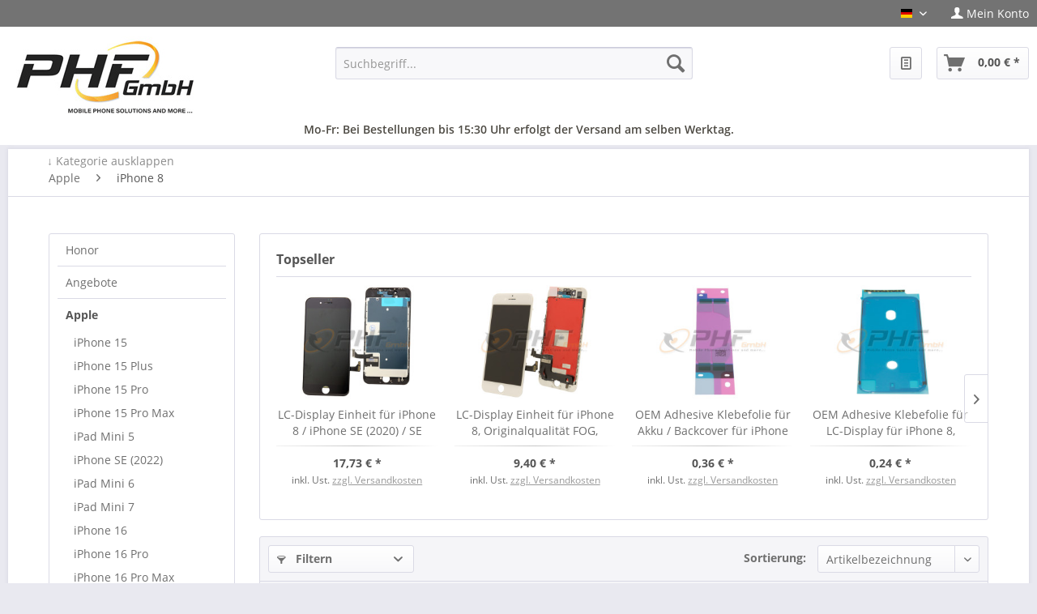

--- FILE ---
content_type: text/html; charset=UTF-8
request_url: https://phf-shop.com/apple/iphone-8/
body_size: 12032
content:
<!DOCTYPE html>
<html class="no-js" lang="de" itemscope="itemscope" itemtype="http://schema.org/WebPage">
<head>
<meta charset="utf-8">
<meta name="author" content="" />
<meta name="robots" content="index,follow" />
<meta name="revisit-after" content="15 days" />
<meta name="keywords" content="" />
<meta name="description" content="" />
<meta property="og:type" content="product" />
<meta property="og:site_name" content="PHF-Shop" />
<meta property="og:title" content="iPhone 8" />
<meta property="og:description" content="" />
<meta name="twitter:card" content="product" />
<meta name="twitter:site" content="PHF-Shop" />
<meta name="twitter:title" content="iPhone 8" />
<meta name="twitter:description" content="" />
<meta property="og:image" content="https://phf-shop.com/media/image/f6/16/c2/40290.jpg" />
<meta name="twitter:image" content="https://phf-shop.com/media/image/f6/16/c2/40290.jpg" />
<meta itemprop="copyrightHolder" content="PHF-Shop" />
<meta itemprop="copyrightYear" content="2014" />
<meta itemprop="isFamilyFriendly" content="True" />
<meta itemprop="image" content="https://phf-shop.com/media/image/40/a3/c9/phf_logo.gif" />
<meta name="viewport" content="width=device-width, initial-scale=1.0">
<meta name="mobile-web-app-capable" content="yes">
<meta name="apple-mobile-web-app-title" content="PHF-Shop">
<meta name="apple-mobile-web-app-capable" content="yes">
<meta name="apple-mobile-web-app-status-bar-style" content="default">
<link rel="alternate" hreflang="de-DE" href="https://phf-shop.com/apple/iphone-8/" />
<link rel="alternate" hreflang="en-GB" href="https://phf-shop.com/EN/cat/index/sCategory/2495" />
<link rel="apple-touch-icon-precomposed" href="https://phf-shop.com/media/image/5a/01/35/Icon_180px.png">
<link rel="shortcut icon" href="https://phf-shop.com/media/unknown/e0/b4/c9/faviconHBzYFpVKvnEt3.ico">
<meta name="msapplication-navbutton-color" content="#555555" />
<meta name="application-name" content="PHF-Shop" />
<meta name="msapplication-starturl" content="https://phf-shop.com/" />
<meta name="msapplication-window" content="width=1024;height=768" />
<meta name="msapplication-TileImage" content="https://phf-shop.com/media/image/3a/13/69/Icon_150px.png">
<meta name="msapplication-TileColor" content="#555555">
<meta name="theme-color" content="#555555" />
<link rel="canonical" href="https://phf-shop.com/apple/iphone-8/"/>
<title itemprop="name">iPhone 8 | Apple | PHF-Shop</title>
<link href="/web/cache/1694080753_1ee5787cd0167ee20769e44f6b22dd6f.css" media="all" rel="stylesheet" type="text/css" />
<style type="text/css" >
textarea, input[type="text"], input[type="search"], input[type="password"], input[type="number"], input[type="email"], input[type="tel"] {
color: #2E2E2E;
}
</style>
<script>
setInterval(function () {
if ((typeof jQuery !== 'undefined') && window.jQuery) {
jQuery('.quantity--select').swSelectboxReplacement();
}
}
, 1000);
</script>
</head>
<body class="is--ctl-listing is--act-index">
<div class="swag-cookie-permission" data-cookieForwardTo="https://phf.gmbh" data-shopId="1" data-cookiePermissionUrl="/widgets/SwagCookiePermission/isAffectedUser" data-cookieMode="1">
<div class="cookie-bar" style="display: none; background-color:#000000">
<p class="bar--paragraph">Diese Seite benötigt Cookies. Sind Sie mit der Nutzung von Cookies einverstanden?
<a href="#" class="cp-enable cp-btn" title="Ja">
<span class="cp-yes-icon cp-icon"></span>
<span class="cp-btn-label">Ja</span>
</a>
<a href="#" class="cp-disable  cp-btn" title="Nein">
<span class="cp-no-icon cp-icon"></span>
<span class="cp-btn-label">Nein</span>
</a>
</p>
</div>
</div>
<div class="page-wrap">
<noscript class="noscript-main">
<div class="alert is--warning">
<div class="alert--icon">
<i class="icon--element icon--warning"></i>
</div>
<div class="alert--content">
Um PHF-Shop in vollem Umfang nutzen zu k&ouml;nnen, empfehlen wir Ihnen Javascript in Ihrem Browser zu aktiveren.
</div>
</div>
</noscript>
<header class="header-main">
<div class="top-bar">
<div class="container block-group">
<nav class="top-bar--navigation block" role="menubar">
<div class="top-bar--language navigation--entry">
<form method="post" class="language--form">
<div class="field--select">
<div class="language--flag de_DE">PHF-Shop Deutsch</div>
<div class="select-field">
<select name="__shop" class="language--select" data-auto-submit="true">
<option value="1" selected="selected">
PHF-Shop Deutsch
</option>
<option value="2" >
en
</option>
</select>
</div>
<input type="hidden" name="__redirect" value="1">
</div>
</form>
</div>
<li class="navigation--entry entry--account" role="menuitem">
<a href="https://phf-shop.com/account" title="Mein Konto">
<i class="icon--account"></i>
<span class="account--display">
Mein Konto
</span>
</a>
</li>
</nav>
</div>
</div>
<div class="container header--navigation">
<div class="logo-main block-group" role="banner">
<div class="logo--shop block">
<a class="logo--link" href="https://phf-shop.com/" title="PHF-Shop - zur Startseite wechseln">
<picture>
<source srcset="https://phf-shop.com/media/image/40/a3/c9/phf_logo.gif" media="(min-width: 78.75em)">
<source srcset="https://phf-shop.com/media/image/40/a3/c9/phf_logo.gif" media="(min-width: 64em)">
<source srcset="https://phf-shop.com/media/image/40/a3/c9/phf_logo.gif" media="(min-width: 48em)">
<img srcset="https://phf-shop.com/media/image/40/a3/c9/phf_logo.gif" alt="PHF-Shop - zur Startseite wechseln" />
</picture>
</a>
</div>
</div>
<nav class="shop--navigation block-group">
<ul class="navigation--list block-group" role="menubar">
<li class="navigation--entry entry--menu-left" role="menuitem">
<a class="entry--link entry--trigger btn is--icon-left" href="#offcanvas--left" data-offcanvas="true" data-offCanvasSelector=".sidebar-main">
<i class="icon--menu"></i> Menü
</a>
</li>
<li class="navigation--entry entry--search" role="menuitem" data-search="true" aria-haspopup="true">
<a class="btn entry--link entry--trigger" href="#show-hide--search" title="Suche anzeigen / schließen">
<i class="icon--search"></i>
<span class="search--display">Suchen</span>
</a>
<form action="/search" method="get" class="main-search--form">
<input type="search" name="sSearch" class="main-search--field" autocomplete="off" autocapitalize="off" placeholder="Suchbegriff..." maxlength="30" />
<button type="submit" class="main-search--button">
<i class="icon--search"></i>
<span class="main-search--text">Suchen</span>
</button>
<div class="form--ajax-loader">&nbsp;</div>
</form>
<div class="main-search--results"></div>
</li>
<li class="navigation--entry entry--wishlist" role="menuitem">
<a href="https://phf-shop.com/wishlist" title="Wunschlisten" class="btn">
<i class="icon--text cart--info-text"></i>
</a>
</li>
<li class="navigation--entry entry--account account-button" role="menuitem">
<a href="https://phf-shop.com/account" title="Mein Konto" class="btn is--icon-left entry--link account--link">
<i class="icon--account"></i>
<span class="account--display">
Mein Konto
</span>
</a>
</li>
<li class="navigation--entry entry--cart" role="menuitem">
<a class="btn is--icon-left cart--link" href="https://phf-shop.com/checkout/cart" title="Warenkorb">
<span class="cart--display">
Warenkorb
</span>
<span class="badge is--primary is--minimal cart--quantity is--hidden">0</span>
<i class="icon--basket"></i>
<span class="cart--amount">
0,00&nbsp;&euro; *
</span>
</a>
<div class="ajax-loader">&nbsp;</div>
</li>
</ul>
</nav>
<div class="container--ajax-cart" data-collapse-cart="true"></div>
<div class="containershippingdayinfoheader">Mo-Fr: Bei Bestellungen bis 15:30 Uhr erfolgt der Versand am selben Werktag.</div>
</div>
</header>
<nav class="navigation-main">
<div class="container" data-menu-scroller="true" data-listSelector=".navigation--list.container" data-viewPortSelector=".navigation--list-wrapper">
<div class="navigation--list-wrapper">
<ul class="navigation--list container" role="menubar" itemscope="itemscope" itemtype="http://schema.org/SiteNavigationElement">
<li class="navigation--entry" role="menuitem"><a class="navigation--link" href="https://phf-shop.com/honor/" title="Honor" itemprop="url"><span itemprop="name">Honor</span></a></li><li class="navigation--entry" role="menuitem"><a class="navigation--link" href="https://phf-shop.com/angebote/" title="Angebote" itemprop="url"><span itemprop="name">Angebote</span></a></li><li class="navigation--entry is--active" role="menuitem"><a class="navigation--link is--active" href="https://phf-shop.com/apple/" title="Apple" itemprop="url"><span itemprop="name">Apple</span></a></li><li class="navigation--entry" role="menuitem"><a class="navigation--link" href="https://phf-shop.com/google/" title="Google" itemprop="url"><span itemprop="name">Google</span></a></li><li class="navigation--entry" role="menuitem"><a class="navigation--link" href="https://phf-shop.com/htc/" title="HTC" itemprop="url"><span itemprop="name">HTC</span></a></li><li class="navigation--entry" role="menuitem"><a class="navigation--link" href="https://phf-shop.com/huawei/" title="Huawei" itemprop="url"><span itemprop="name">Huawei</span></a></li><li class="navigation--entry" role="menuitem"><a class="navigation--link" href="https://phf-shop.com/lg/" title="LG" itemprop="url"><span itemprop="name">LG</span></a></li><li class="navigation--entry" role="menuitem"><a class="navigation--link" href="https://phf-shop.com/microsoft/" title="Microsoft" itemprop="url"><span itemprop="name">Microsoft</span></a></li><li class="navigation--entry" role="menuitem"><a class="navigation--link" href="https://phf-shop.com/mobiltelefone/" title="Mobiltelefone" itemprop="url"><span itemprop="name">Mobiltelefone</span></a></li><li class="navigation--entry" role="menuitem"><a class="navigation--link" href="https://phf-shop.com/oneplus/" title="OnePlus" itemprop="url"><span itemprop="name">OnePlus</span></a></li><li class="navigation--entry" role="menuitem"><a class="navigation--link" href="https://phf-shop.com/oppo/" title="Oppo" itemprop="url"><span itemprop="name">Oppo</span></a></li><li class="navigation--entry" role="menuitem"><a class="navigation--link" href="https://phf-shop.com/samsung/" title="Samsung" itemprop="url"><span itemprop="name">Samsung</span></a></li><li class="navigation--entry" role="menuitem"><a class="navigation--link" href="https://phf-shop.com/sony/" title="Sony" itemprop="url"><span itemprop="name">Sony</span></a></li><li class="navigation--entry" role="menuitem"><a class="navigation--link" href="https://phf-shop.com/xiaomi/" title="Xiaomi" itemprop="url"><span itemprop="name">Xiaomi</span></a></li><li class="navigation--entry" role="menuitem"><a class="navigation--link" href="https://phf-shop.com/sonstiges/" title="Sonstiges" itemprop="url"><span itemprop="name">Sonstiges</span></a></li><li class="navigation--entry" role="menuitem"><a class="navigation--link" href="https://phf-shop.com/originalzubehoer/" title="Originalzubehör" itemprop="url"><span itemprop="name">Originalzubehör</span></a></li><li class="navigation--entry" role="menuitem"><a class="navigation--link" href="https://phf-shop.com/werkzeughilfsmittel/" title="Werkzeug/Hilfsmittel" itemprop="url"><span itemprop="name">Werkzeug/Hilfsmittel</span></a></li>            </ul>
</div>
</div>
</nav>
<section class="content-main container block-group">
<nav class="content--breadcrumb block">
<ul class="breadcrumb--list" role="menu" itemscope itemtype="http://schema.org/BreadcrumbList">
<span class="breadnavinfo">&darr; Kategorie ausklappen</span>
<li class="breadcrumb--entry" itemprop="itemListElement" itemscope itemtype="http://schema.org/ListItem">
<a class="breadcrumb--link" href="https://phf-shop.com/apple/" title="Apple" itemprop="item">
<link itemprop="url" href="https://phf-shop.com/apple/" />
<span class="breadcrumb--title" itemprop="name">Apple</span>
</a>
<meta itemprop="position" content="0" />
<ul class="subBreadcrumb panel has--border is--rounded phfkategorietopnav" data-breadcrumb-duration="200">
<li>
<a href="https://phf-shop.com/apple/ipad-mini-5/">iPad Mini 5</a>
</li>
<li>
<a href="https://phf-shop.com/apple/ipad-mini-6/">iPad Mini 6</a>
</li>
<li>
<a href="https://phf-shop.com/apple/ipad-mini-7/">iPad Mini 7</a>
</li>
<li>
<a href="https://phf-shop.com/apple/iphone-15/">iPhone 15</a>
</li>
<li>
<a href="https://phf-shop.com/apple/iphone-15-plus/">iPhone 15 Plus</a>
</li>
<li>
<a href="https://phf-shop.com/apple/iphone-15-pro/">iPhone 15 Pro</a>
</li>
<li>
<a href="https://phf-shop.com/apple/iphone-15-pro-max/">iPhone 15 Pro Max</a>
</li>
<li>
<a href="https://phf-shop.com/apple/iphone-16/">iPhone 16</a>
</li>
<li>
<a href="https://phf-shop.com/apple/iphone-16-plus/">iPhone 16 Plus</a>
</li>
<li>
<a href="https://phf-shop.com/apple/iphone-16-pro/">iPhone 16 Pro</a>
</li>
<li>
<a href="https://phf-shop.com/apple/iphone-16-pro-max/">iPhone 16 Pro Max</a>
</li>
<li>
<a href="https://phf-shop.com/apple/iphone-se-2022/">iPhone SE (2022)</a>
</li>
<li>
<a href="https://phf-shop.com/apple/ladegeraete-kabel/">Ladegeräte & Kabel</a>
</li>
<li>
<a href="https://phf-shop.com/apple/schutzfolien/">Schutzfolien</a>
</li>
<li>
<a href="https://phf-shop.com/apple/iphone-14-plus/">iPhone 14 Plus</a>
</li>
<li>
<a href="https://phf-shop.com/apple/iphone-14-pro-max/">iPhone 14 Pro Max</a>
</li>
<li>
<a href="https://phf-shop.com/apple/iphone-14-pro/">iPhone 14 Pro</a>
</li>
<li>
<a href="https://phf-shop.com/apple/iphone-14/">iPhone 14</a>
</li>
<li>
<a href="https://phf-shop.com/apple/iphone-13-pro-max/">iPhone 13 Pro Max</a>
</li>
<li>
<a href="https://phf-shop.com/apple/iphone-13-pro/">iPhone 13 Pro</a>
</li>
<li>
<a href="https://phf-shop.com/apple/iphone-13/">iPhone 13</a>
</li>
<li>
<a href="https://phf-shop.com/apple/iphone-13-mini/">iPhone 13 Mini</a>
</li>
<li>
<a href="https://phf-shop.com/apple/iphone-12-pro-max/">iPhone 12 Pro Max</a>
</li>
<li>
<a href="https://phf-shop.com/apple/iphone-12-pro/">iPhone 12 Pro</a>
</li>
<li>
<a href="https://phf-shop.com/apple/iphone-12/">iPhone 12</a>
</li>
<li>
<a href="https://phf-shop.com/apple/iphone-12-mini/">iPhone 12 Mini</a>
</li>
<li>
<a href="https://phf-shop.com/apple/iphone-11-pro-max/">iPhone 11 Pro Max</a>
</li>
<li>
<a href="https://phf-shop.com/apple/iphone-11-pro/">iPhone 11 Pro</a>
</li>
<li>
<a href="https://phf-shop.com/apple/iphone-11/">iPhone 11</a>
</li>
<li>
<a href="https://phf-shop.com/apple/iphone-xr/">iPhone XR</a>
</li>
<li>
<a href="https://phf-shop.com/apple/iphone-xs-max/">iPhone Xs Max</a>
</li>
<li>
<a href="https://phf-shop.com/apple/iphone-xs/">iPhone Xs</a>
</li>
<li>
<a href="https://phf-shop.com/apple/iphone-x/">iPhone X</a>
</li>
<li>
<a href="https://phf-shop.com/apple/iphone-se-2020/">iPhone SE (2020)</a>
</li>
<li>
<a href="https://phf-shop.com/apple/iphone-8-plus/">iPhone 8 Plus</a>
</li>
<li>
<a href="https://phf-shop.com/apple/iphone-8/">iPhone 8</a>
</li>
<li>
<a href="https://phf-shop.com/apple/iphone-7-plus/">iPhone 7 Plus</a>
</li>
<li>
<a href="https://phf-shop.com/apple/iphone-7/">iPhone 7</a>
</li>
<li>
<a href="https://phf-shop.com/apple/iphone-6s-plus/">iPhone 6S Plus</a>
</li>
<li>
<a href="https://phf-shop.com/apple/iphone-6s/">iPhone 6S</a>
</li>
<li>
<a href="https://phf-shop.com/apple/iphone-6-plus/">iPhone 6 Plus</a>
</li>
<li>
<a href="https://phf-shop.com/apple/iphone-6/">iPhone 6</a>
</li>
<li>
<a href="https://phf-shop.com/apple/iphone-se/">iPhone SE</a>
</li>
<li>
<a href="https://phf-shop.com/apple/iphone-5s/">iPhone 5S</a>
</li>
<li>
<a href="https://phf-shop.com/apple/iphone-5/">iPhone 5</a>
</li>
<li>
<a href="https://phf-shop.com/apple/watch-series-4/">Watch Series 4</a>
</li>
<li>
<a href="https://phf-shop.com/apple/ipad-pro-12.9/">iPad Pro 12.9</a>
</li>
<li>
<a href="https://phf-shop.com/apple/ipad-pro-11.0/">iPad Pro 11.0</a>
</li>
<li>
<a href="https://phf-shop.com/apple/ipad-9.7/">iPad 9.7</a>
</li>
<li>
<a href="https://phf-shop.com/apple/ipad-9/">iPad 9</a>
</li>
<li>
<a href="https://phf-shop.com/apple/ipad-7-8/">iPad 7 / 8</a>
</li>
<li>
<a href="https://phf-shop.com/apple/ipad-6/">iPad 6</a>
</li>
<li>
<a href="https://phf-shop.com/apple/ipad-5/">iPad 5</a>
</li>
<li>
<a href="https://phf-shop.com/apple/ipad-2/">iPad 2</a>
</li>
<li>
<a href="https://phf-shop.com/apple/ipad-air-2/">iPad Air 2</a>
</li>
<li>
<a href="https://phf-shop.com/apple/ipad-air/">iPad Air</a>
</li>
<li>
<a href="https://phf-shop.com/apple/ipad-mini-3/">iPad Mini 3</a>
</li>
<li>
<a href="https://phf-shop.com/apple/ipad-mini/">iPad Mini</a>
</li>
<li>
<a href="https://phf-shop.com/apple/watch-series-5/">Watch Series 5</a>
</li>
<li>
<a href="https://phf-shop.com/apple/sonstiges/">Sonstiges</a>
</li>
</ul>
</li>
<li class="breadcrumb--separator">
<i class="icon--arrow-right"></i>
</li>
<li class="breadcrumb--entry is--active" itemprop="itemListElement" itemscope itemtype="http://schema.org/ListItem">
<a class="breadcrumb--link" href="https://phf-shop.com/apple/iphone-8/" title="iPhone 8" itemprop="item">
<link itemprop="url" href="https://phf-shop.com/apple/iphone-8/" />
<span class="breadcrumb--title" itemprop="name">iPhone 8</span>
</a>
<meta itemprop="position" content="1" />
<ul class="subBreadcrumb panel has--border is--rounded phfkategorietopnav" data-breadcrumb-duration="200">
<li>
<a href="https://phf-shop.com/apple/iphone-8/ersatzteile/">Ersatzteile</a>
</li>
<li>
<a href="https://phf-shop.com/apple/iphone-8/zubehoer/">Zubehör</a>
</li>
</ul>
</li>
</ul>
</nav>
<div class="content-main--inner">
<aside class="sidebar-main off-canvas">
<div class="navigation--smartphone">
<ul class="navigation--list ">
<li class="navigation--entry entry--close-off-canvas">
<a href="#close-categories-menu" title="Menü schließen" class="navigation--link">
Menü schließen <i class="icon--arrow-right"></i>
</a>
</li>
</ul>
<div class="mobile--switches">
<div class="top-bar--language navigation--entry">
<form method="post" class="language--form">
<div class="field--select">
<div class="language--flag de_DE">PHF-Shop Deutsch</div>
<div class="select-field">
<select name="__shop" class="language--select" data-auto-submit="true">
<option value="1" selected="selected">
PHF-Shop Deutsch
</option>
<option value="2" >
en
</option>
</select>
</div>
<input type="hidden" name="__redirect" value="1">
</div>
</form>
</div>
</div>
</div>
<div class="sidebar--categories-wrapper" data-subcategory-nav="true" data-mainCategoryId="3" data-categoryId="2495" data-fetchUrl="/widgets/listing/getCategory/categoryId/2495">
<div class="categories--headline navigation--headline">
Kategorien
</div>
<div class="sidebar--categories-navigation">
<ul class="sidebar--navigation categories--navigation navigation--list is--drop-down is--level0 is--rounded" role="menu">
<li class="navigation--entry has--sub-children" role="menuitem">
<a class="navigation--link link--go-forward" href="https://phf-shop.com/honor/" data-categoryId="4646" data-fetchUrl="/widgets/listing/getCategory/categoryId/4646" title="Honor" >
Honor
<span class="is--icon-right">
<i class="icon--arrow-right"></i>
</span>
</a>
</li>
<li class="navigation--entry" role="menuitem">
<a class="navigation--link" href="https://phf-shop.com/angebote/" data-categoryId="3523" data-fetchUrl="/widgets/listing/getCategory/categoryId/3523" title="Angebote" >
Angebote
</a>
</li>
<li class="navigation--entry is--active has--sub-categories has--sub-children" role="menuitem">
<a class="navigation--link is--active has--sub-categories link--go-forward" href="https://phf-shop.com/apple/" data-categoryId="5" data-fetchUrl="/widgets/listing/getCategory/categoryId/5" title="Apple" >
Apple
<span class="is--icon-right">
<i class="icon--arrow-right"></i>
</span>
</a>
<ul class="sidebar--navigation categories--navigation navigation--list is--level1 is--rounded" role="menu">
<li class="navigation--entry" role="menuitem">
<a class="navigation--link" href="https://phf-shop.com/apple/iphone-15/" data-categoryId="4471" data-fetchUrl="/widgets/listing/getCategory/categoryId/4471" title="iPhone 15" >
iPhone 15
</a>
</li>
<li class="navigation--entry" role="menuitem">
<a class="navigation--link" href="https://phf-shop.com/apple/iphone-15-plus/" data-categoryId="4473" data-fetchUrl="/widgets/listing/getCategory/categoryId/4473" title="iPhone 15 Plus" >
iPhone 15 Plus
</a>
</li>
<li class="navigation--entry" role="menuitem">
<a class="navigation--link" href="https://phf-shop.com/apple/iphone-15-pro/" data-categoryId="4475" data-fetchUrl="/widgets/listing/getCategory/categoryId/4475" title="iPhone 15 Pro" >
iPhone 15 Pro
</a>
</li>
<li class="navigation--entry" role="menuitem">
<a class="navigation--link" href="https://phf-shop.com/apple/iphone-15-pro-max/" data-categoryId="4477" data-fetchUrl="/widgets/listing/getCategory/categoryId/4477" title="iPhone 15 Pro Max" >
iPhone 15 Pro Max
</a>
</li>
<li class="navigation--entry" role="menuitem">
<a class="navigation--link" href="https://phf-shop.com/apple/ipad-mini-5/" data-categoryId="4573" data-fetchUrl="/widgets/listing/getCategory/categoryId/4573" title="iPad Mini 5" >
iPad Mini 5
</a>
</li>
<li class="navigation--entry" role="menuitem">
<a class="navigation--link" href="https://phf-shop.com/apple/iphone-se-2022/" data-categoryId="4577" data-fetchUrl="/widgets/listing/getCategory/categoryId/4577" title="iPhone SE (2022)" >
iPhone SE (2022)
</a>
</li>
<li class="navigation--entry" role="menuitem">
<a class="navigation--link" href="https://phf-shop.com/apple/ipad-mini-6/" data-categoryId="4676" data-fetchUrl="/widgets/listing/getCategory/categoryId/4676" title="iPad Mini 6" >
iPad Mini 6
</a>
</li>
<li class="navigation--entry" role="menuitem">
<a class="navigation--link" href="https://phf-shop.com/apple/ipad-mini-7/" data-categoryId="4677" data-fetchUrl="/widgets/listing/getCategory/categoryId/4677" title="iPad Mini 7" >
iPad Mini 7
</a>
</li>
<li class="navigation--entry" role="menuitem">
<a class="navigation--link" href="https://phf-shop.com/apple/iphone-16/" data-categoryId="4686" data-fetchUrl="/widgets/listing/getCategory/categoryId/4686" title="iPhone 16" >
iPhone 16
</a>
</li>
<li class="navigation--entry" role="menuitem">
<a class="navigation--link" href="https://phf-shop.com/apple/iphone-16-pro/" data-categoryId="4697" data-fetchUrl="/widgets/listing/getCategory/categoryId/4697" title="iPhone 16 Pro" >
iPhone 16 Pro
</a>
</li>
<li class="navigation--entry" role="menuitem">
<a class="navigation--link" href="https://phf-shop.com/apple/iphone-16-pro-max/" data-categoryId="4698" data-fetchUrl="/widgets/listing/getCategory/categoryId/4698" title="iPhone 16 Pro Max" >
iPhone 16 Pro Max
</a>
</li>
<li class="navigation--entry" role="menuitem">
<a class="navigation--link" href="https://phf-shop.com/apple/iphone-16-plus/" data-categoryId="4699" data-fetchUrl="/widgets/listing/getCategory/categoryId/4699" title="iPhone 16 Plus" >
iPhone 16 Plus
</a>
</li>
<li class="navigation--entry" role="menuitem">
<a class="navigation--link" href="https://phf-shop.com/apple/ladegeraete-kabel/" data-categoryId="4346" data-fetchUrl="/widgets/listing/getCategory/categoryId/4346" title="Ladegeräte &amp; Kabel" >
Ladegeräte & Kabel
</a>
</li>
<li class="navigation--entry" role="menuitem">
<a class="navigation--link" href="https://phf-shop.com/apple/schutzfolien/" data-categoryId="4354" data-fetchUrl="/widgets/listing/getCategory/categoryId/4354" title="Schutzfolien" >
Schutzfolien
</a>
</li>
<li class="navigation--entry" role="menuitem">
<a class="navigation--link" href="https://phf-shop.com/apple/iphone-14-plus/" data-categoryId="4065" data-fetchUrl="/widgets/listing/getCategory/categoryId/4065" title="iPhone 14 Plus" >
iPhone 14 Plus
</a>
</li>
<li class="navigation--entry" role="menuitem">
<a class="navigation--link" href="https://phf-shop.com/apple/iphone-14-pro-max/" data-categoryId="4119" data-fetchUrl="/widgets/listing/getCategory/categoryId/4119" title="iPhone 14 Pro Max" >
iPhone 14 Pro Max
</a>
</li>
<li class="navigation--entry" role="menuitem">
<a class="navigation--link" href="https://phf-shop.com/apple/iphone-14-pro/" data-categoryId="4338" data-fetchUrl="/widgets/listing/getCategory/categoryId/4338" title="iPhone 14 Pro" >
iPhone 14 Pro
</a>
</li>
<li class="navigation--entry has--sub-children" role="menuitem">
<a class="navigation--link link--go-forward" href="https://phf-shop.com/apple/iphone-14/" data-categoryId="4061" data-fetchUrl="/widgets/listing/getCategory/categoryId/4061" title="iPhone 14" >
iPhone 14
<span class="is--icon-right">
<i class="icon--arrow-right"></i>
</span>
</a>
</li>
<li class="navigation--entry" role="menuitem">
<a class="navigation--link" href="https://phf-shop.com/apple/iphone-13-pro-max/" data-categoryId="3767" data-fetchUrl="/widgets/listing/getCategory/categoryId/3767" title="iPhone 13 Pro Max" >
iPhone 13 Pro Max
</a>
</li>
<li class="navigation--entry" role="menuitem">
<a class="navigation--link" href="https://phf-shop.com/apple/iphone-13-pro/" data-categoryId="3763" data-fetchUrl="/widgets/listing/getCategory/categoryId/3763" title="iPhone 13 Pro" >
iPhone 13 Pro
</a>
</li>
<li class="navigation--entry" role="menuitem">
<a class="navigation--link" href="https://phf-shop.com/apple/iphone-13/" data-categoryId="3755" data-fetchUrl="/widgets/listing/getCategory/categoryId/3755" title="iPhone 13" >
iPhone 13
</a>
</li>
<li class="navigation--entry" role="menuitem">
<a class="navigation--link" href="https://phf-shop.com/apple/iphone-13-mini/" data-categoryId="3759" data-fetchUrl="/widgets/listing/getCategory/categoryId/3759" title="iPhone 13 Mini" >
iPhone 13 Mini
</a>
</li>
<li class="navigation--entry" role="menuitem">
<a class="navigation--link" href="https://phf-shop.com/apple/iphone-12-pro-max/" data-categoryId="3639" data-fetchUrl="/widgets/listing/getCategory/categoryId/3639" title="iPhone 12 Pro Max" >
iPhone 12 Pro Max
</a>
</li>
<li class="navigation--entry" role="menuitem">
<a class="navigation--link" href="https://phf-shop.com/apple/iphone-12-pro/" data-categoryId="3637" data-fetchUrl="/widgets/listing/getCategory/categoryId/3637" title="iPhone 12 Pro" >
iPhone 12 Pro
</a>
</li>
<li class="navigation--entry" role="menuitem">
<a class="navigation--link" href="https://phf-shop.com/apple/iphone-12/" data-categoryId="3635" data-fetchUrl="/widgets/listing/getCategory/categoryId/3635" title="iPhone 12" >
iPhone 12
</a>
</li>
<li class="navigation--entry" role="menuitem">
<a class="navigation--link" href="https://phf-shop.com/apple/iphone-12-mini/" data-categoryId="3633" data-fetchUrl="/widgets/listing/getCategory/categoryId/3633" title="iPhone 12 Mini" >
iPhone 12 Mini
</a>
</li>
<li class="navigation--entry" role="menuitem">
<a class="navigation--link" href="https://phf-shop.com/apple/iphone-11-pro-max/" data-categoryId="3239" data-fetchUrl="/widgets/listing/getCategory/categoryId/3239" title="iPhone 11 Pro Max" >
iPhone 11 Pro Max
</a>
</li>
<li class="navigation--entry has--sub-children" role="menuitem">
<a class="navigation--link link--go-forward" href="https://phf-shop.com/apple/iphone-11-pro/" data-categoryId="3237" data-fetchUrl="/widgets/listing/getCategory/categoryId/3237" title="iPhone 11 Pro" >
iPhone 11 Pro
<span class="is--icon-right">
<i class="icon--arrow-right"></i>
</span>
</a>
</li>
<li class="navigation--entry" role="menuitem">
<a class="navigation--link" href="https://phf-shop.com/apple/iphone-11/" data-categoryId="3249" data-fetchUrl="/widgets/listing/getCategory/categoryId/3249" title="iPhone 11" >
iPhone 11
</a>
</li>
<li class="navigation--entry" role="menuitem">
<a class="navigation--link" href="https://phf-shop.com/apple/iphone-xr/" data-categoryId="2787" data-fetchUrl="/widgets/listing/getCategory/categoryId/2787" title="iPhone XR" >
iPhone XR
</a>
</li>
<li class="navigation--entry has--sub-children" role="menuitem">
<a class="navigation--link link--go-forward" href="https://phf-shop.com/apple/iphone-xs-max/" data-categoryId="2785" data-fetchUrl="/widgets/listing/getCategory/categoryId/2785" title="iPhone Xs Max" >
iPhone Xs Max
<span class="is--icon-right">
<i class="icon--arrow-right"></i>
</span>
</a>
</li>
<li class="navigation--entry has--sub-children" role="menuitem">
<a class="navigation--link link--go-forward" href="https://phf-shop.com/apple/iphone-xs/" data-categoryId="2783" data-fetchUrl="/widgets/listing/getCategory/categoryId/2783" title="iPhone Xs" >
iPhone Xs
<span class="is--icon-right">
<i class="icon--arrow-right"></i>
</span>
</a>
</li>
<li class="navigation--entry has--sub-children" role="menuitem">
<a class="navigation--link link--go-forward" href="https://phf-shop.com/apple/iphone-x/" data-categoryId="2499" data-fetchUrl="/widgets/listing/getCategory/categoryId/2499" title="iPhone X" >
iPhone X
<span class="is--icon-right">
<i class="icon--arrow-right"></i>
</span>
</a>
</li>
<li class="navigation--entry has--sub-children" role="menuitem">
<a class="navigation--link link--go-forward" href="https://phf-shop.com/apple/iphone-se-2020/" data-categoryId="3511" data-fetchUrl="/widgets/listing/getCategory/categoryId/3511" title="iPhone SE (2020)" >
iPhone SE (2020)
<span class="is--icon-right">
<i class="icon--arrow-right"></i>
</span>
</a>
</li>
<li class="navigation--entry has--sub-children" role="menuitem">
<a class="navigation--link link--go-forward" href="https://phf-shop.com/apple/iphone-8-plus/" data-categoryId="2497" data-fetchUrl="/widgets/listing/getCategory/categoryId/2497" title="iPhone 8 Plus" >
iPhone 8 Plus
<span class="is--icon-right">
<i class="icon--arrow-right"></i>
</span>
</a>
</li>
<li class="navigation--entry is--active has--sub-categories has--sub-children" role="menuitem">
<a class="navigation--link is--active has--sub-categories link--go-forward" href="https://phf-shop.com/apple/iphone-8/" data-categoryId="2495" data-fetchUrl="/widgets/listing/getCategory/categoryId/2495" title="iPhone 8" >
iPhone 8
<span class="is--icon-right">
<i class="icon--arrow-right"></i>
</span>
</a>
<ul class="sidebar--navigation categories--navigation navigation--list is--level2 navigation--level-high is--rounded" role="menu">
<li class="navigation--entry" role="menuitem">
<a class="navigation--link" href="https://phf-shop.com/apple/iphone-8/ersatzteile/" data-categoryId="2501" data-fetchUrl="/widgets/listing/getCategory/categoryId/2501" title="Ersatzteile" >
Ersatzteile
</a>
</li>
<li class="navigation--entry" role="menuitem">
<a class="navigation--link" href="https://phf-shop.com/apple/iphone-8/zubehoer/" data-categoryId="2503" data-fetchUrl="/widgets/listing/getCategory/categoryId/2503" title="Zubehör" >
Zubehör
</a>
</li>
</ul>
</li>
<li class="navigation--entry has--sub-children" role="menuitem">
<a class="navigation--link link--go-forward" href="https://phf-shop.com/apple/iphone-7-plus/" data-categoryId="93" data-fetchUrl="/widgets/listing/getCategory/categoryId/93" title="iPhone 7 Plus" >
iPhone 7 Plus
<span class="is--icon-right">
<i class="icon--arrow-right"></i>
</span>
</a>
</li>
<li class="navigation--entry has--sub-children" role="menuitem">
<a class="navigation--link link--go-forward" href="https://phf-shop.com/apple/iphone-7/" data-categoryId="91" data-fetchUrl="/widgets/listing/getCategory/categoryId/91" title="iPhone 7" >
iPhone 7
<span class="is--icon-right">
<i class="icon--arrow-right"></i>
</span>
</a>
</li>
<li class="navigation--entry has--sub-children" role="menuitem">
<a class="navigation--link link--go-forward" href="https://phf-shop.com/apple/iphone-6s-plus/" data-categoryId="85" data-fetchUrl="/widgets/listing/getCategory/categoryId/85" title="iPhone 6S Plus" >
iPhone 6S Plus
<span class="is--icon-right">
<i class="icon--arrow-right"></i>
</span>
</a>
</li>
<li class="navigation--entry has--sub-children" role="menuitem">
<a class="navigation--link link--go-forward" href="https://phf-shop.com/apple/iphone-6s/" data-categoryId="83" data-fetchUrl="/widgets/listing/getCategory/categoryId/83" title="iPhone 6S" >
iPhone 6S
<span class="is--icon-right">
<i class="icon--arrow-right"></i>
</span>
</a>
</li>
<li class="navigation--entry has--sub-children" role="menuitem">
<a class="navigation--link link--go-forward" href="https://phf-shop.com/apple/iphone-6-plus/" data-categoryId="3657" data-fetchUrl="/widgets/listing/getCategory/categoryId/3657" title="iPhone 6 Plus" >
iPhone 6 Plus
<span class="is--icon-right">
<i class="icon--arrow-right"></i>
</span>
</a>
</li>
<li class="navigation--entry has--sub-children" role="menuitem">
<a class="navigation--link link--go-forward" href="https://phf-shop.com/apple/iphone-6/" data-categoryId="63" data-fetchUrl="/widgets/listing/getCategory/categoryId/63" title="iPhone 6" >
iPhone 6
<span class="is--icon-right">
<i class="icon--arrow-right"></i>
</span>
</a>
</li>
<li class="navigation--entry has--sub-children" role="menuitem">
<a class="navigation--link link--go-forward" href="https://phf-shop.com/apple/iphone-se/" data-categoryId="87" data-fetchUrl="/widgets/listing/getCategory/categoryId/87" title="iPhone SE" >
iPhone SE
<span class="is--icon-right">
<i class="icon--arrow-right"></i>
</span>
</a>
</li>
<li class="navigation--entry has--sub-children" role="menuitem">
<a class="navigation--link link--go-forward" href="https://phf-shop.com/apple/iphone-5s/" data-categoryId="59" data-fetchUrl="/widgets/listing/getCategory/categoryId/59" title="iPhone 5S" >
iPhone 5S
<span class="is--icon-right">
<i class="icon--arrow-right"></i>
</span>
</a>
</li>
<li class="navigation--entry has--sub-children" role="menuitem">
<a class="navigation--link link--go-forward" href="https://phf-shop.com/apple/iphone-5/" data-categoryId="57" data-fetchUrl="/widgets/listing/getCategory/categoryId/57" title="iPhone 5" >
iPhone 5
<span class="is--icon-right">
<i class="icon--arrow-right"></i>
</span>
</a>
</li>
<li class="navigation--entry has--sub-children" role="menuitem">
<a class="navigation--link link--go-forward" href="https://phf-shop.com/apple/watch-series-4/" data-categoryId="3859" data-fetchUrl="/widgets/listing/getCategory/categoryId/3859" title="Watch Series 4" >
Watch Series 4
<span class="is--icon-right">
<i class="icon--arrow-right"></i>
</span>
</a>
</li>
<li class="navigation--entry has--sub-children" role="menuitem">
<a class="navigation--link link--go-forward" href="https://phf-shop.com/apple/ipad-pro-12.9/" data-categoryId="2999" data-fetchUrl="/widgets/listing/getCategory/categoryId/2999" title="iPad Pro 12.9" >
iPad Pro 12.9
<span class="is--icon-right">
<i class="icon--arrow-right"></i>
</span>
</a>
</li>
<li class="navigation--entry has--sub-children" role="menuitem">
<a class="navigation--link link--go-forward" href="https://phf-shop.com/apple/ipad-pro-11.0/" data-categoryId="4027" data-fetchUrl="/widgets/listing/getCategory/categoryId/4027" title="iPad Pro 11.0" >
iPad Pro 11.0
<span class="is--icon-right">
<i class="icon--arrow-right"></i>
</span>
</a>
</li>
<li class="navigation--entry has--sub-children" role="menuitem">
<a class="navigation--link link--go-forward" href="https://phf-shop.com/apple/ipad-9.7/" data-categoryId="4017" data-fetchUrl="/widgets/listing/getCategory/categoryId/4017" title="iPad 9.7" >
iPad 9.7
<span class="is--icon-right">
<i class="icon--arrow-right"></i>
</span>
</a>
</li>
<li class="navigation--entry" role="menuitem">
<a class="navigation--link" href="https://phf-shop.com/apple/ipad-9/" data-categoryId="4348" data-fetchUrl="/widgets/listing/getCategory/categoryId/4348" title="iPad 9" >
iPad 9
</a>
</li>
<li class="navigation--entry has--sub-children" role="menuitem">
<a class="navigation--link link--go-forward" href="https://phf-shop.com/apple/ipad-7-8/" data-categoryId="3499" data-fetchUrl="/widgets/listing/getCategory/categoryId/3499" title="iPad 7 / 8" >
iPad 7 / 8
<span class="is--icon-right">
<i class="icon--arrow-right"></i>
</span>
</a>
</li>
<li class="navigation--entry has--sub-children" role="menuitem">
<a class="navigation--link link--go-forward" href="https://phf-shop.com/apple/ipad-6/" data-categoryId="3275" data-fetchUrl="/widgets/listing/getCategory/categoryId/3275" title="iPad 6" >
iPad 6
<span class="is--icon-right">
<i class="icon--arrow-right"></i>
</span>
</a>
</li>
<li class="navigation--entry has--sub-children" role="menuitem">
<a class="navigation--link link--go-forward" href="https://phf-shop.com/apple/ipad-5/" data-categoryId="3273" data-fetchUrl="/widgets/listing/getCategory/categoryId/3273" title="iPad 5" >
iPad 5
<span class="is--icon-right">
<i class="icon--arrow-right"></i>
</span>
</a>
</li>
<li class="navigation--entry has--sub-children" role="menuitem">
<a class="navigation--link link--go-forward" href="https://phf-shop.com/apple/ipad-2/" data-categoryId="2989" data-fetchUrl="/widgets/listing/getCategory/categoryId/2989" title="iPad 2" >
iPad 2
<span class="is--icon-right">
<i class="icon--arrow-right"></i>
</span>
</a>
</li>
<li class="navigation--entry has--sub-children" role="menuitem">
<a class="navigation--link link--go-forward" href="https://phf-shop.com/apple/ipad-air-2/" data-categoryId="89" data-fetchUrl="/widgets/listing/getCategory/categoryId/89" title="iPad Air 2" >
iPad Air 2
<span class="is--icon-right">
<i class="icon--arrow-right"></i>
</span>
</a>
</li>
<li class="navigation--entry has--sub-children" role="menuitem">
<a class="navigation--link link--go-forward" href="https://phf-shop.com/apple/ipad-air/" data-categoryId="71" data-fetchUrl="/widgets/listing/getCategory/categoryId/71" title="iPad Air" >
iPad Air
<span class="is--icon-right">
<i class="icon--arrow-right"></i>
</span>
</a>
</li>
<li class="navigation--entry has--sub-children" role="menuitem">
<a class="navigation--link link--go-forward" href="https://phf-shop.com/apple/ipad-mini-3/" data-categoryId="95" data-fetchUrl="/widgets/listing/getCategory/categoryId/95" title="iPad Mini 3" >
iPad Mini 3
<span class="is--icon-right">
<i class="icon--arrow-right"></i>
</span>
</a>
</li>
<li class="navigation--entry has--sub-children" role="menuitem">
<a class="navigation--link link--go-forward" href="https://phf-shop.com/apple/ipad-mini/" data-categoryId="69" data-fetchUrl="/widgets/listing/getCategory/categoryId/69" title="iPad Mini" >
iPad Mini
<span class="is--icon-right">
<i class="icon--arrow-right"></i>
</span>
</a>
</li>
<li class="navigation--entry" role="menuitem">
<a class="navigation--link" href="https://phf-shop.com/apple/watch-series-5/" data-categoryId="4344" data-fetchUrl="/widgets/listing/getCategory/categoryId/4344" title="Watch Series 5" >
Watch Series 5
</a>
</li>
<li class="navigation--entry has--sub-children" role="menuitem">
<a class="navigation--link link--go-forward" href="https://phf-shop.com/apple/sonstiges/" data-categoryId="81" data-fetchUrl="/widgets/listing/getCategory/categoryId/81" title="Sonstiges" >
Sonstiges
<span class="is--icon-right">
<i class="icon--arrow-right"></i>
</span>
</a>
</li>
</ul>
</li>
<li class="navigation--entry has--sub-children" role="menuitem">
<a class="navigation--link link--go-forward" href="https://phf-shop.com/google/" data-categoryId="2493" data-fetchUrl="/widgets/listing/getCategory/categoryId/2493" title="Google" >
Google
<span class="is--icon-right">
<i class="icon--arrow-right"></i>
</span>
</a>
</li>
<li class="navigation--entry has--sub-children" role="menuitem">
<a class="navigation--link link--go-forward" href="https://phf-shop.com/htc/" data-categoryId="9" data-fetchUrl="/widgets/listing/getCategory/categoryId/9" title="HTC" >
HTC
<span class="is--icon-right">
<i class="icon--arrow-right"></i>
</span>
</a>
</li>
<li class="navigation--entry has--sub-children" role="menuitem">
<a class="navigation--link link--go-forward" href="https://phf-shop.com/huawei/" data-categoryId="11" data-fetchUrl="/widgets/listing/getCategory/categoryId/11" title="Huawei" >
Huawei
<span class="is--icon-right">
<i class="icon--arrow-right"></i>
</span>
</a>
</li>
<li class="navigation--entry has--sub-children" role="menuitem">
<a class="navigation--link link--go-forward" href="https://phf-shop.com/lg/" data-categoryId="13" data-fetchUrl="/widgets/listing/getCategory/categoryId/13" title="LG" >
LG
<span class="is--icon-right">
<i class="icon--arrow-right"></i>
</span>
</a>
</li>
<li class="navigation--entry has--sub-children" role="menuitem">
<a class="navigation--link link--go-forward" href="https://phf-shop.com/microsoft/" data-categoryId="27" data-fetchUrl="/widgets/listing/getCategory/categoryId/27" title="Microsoft" >
Microsoft
<span class="is--icon-right">
<i class="icon--arrow-right"></i>
</span>
</a>
</li>
<li class="navigation--entry has--sub-children" role="menuitem">
<a class="navigation--link link--go-forward" href="https://phf-shop.com/mobiltelefone/" data-categoryId="25" data-fetchUrl="/widgets/listing/getCategory/categoryId/25" title="Mobiltelefone" >
Mobiltelefone
<span class="is--icon-right">
<i class="icon--arrow-right"></i>
</span>
</a>
</li>
<li class="navigation--entry has--sub-children" role="menuitem">
<a class="navigation--link link--go-forward" href="https://phf-shop.com/oneplus/" data-categoryId="35" data-fetchUrl="/widgets/listing/getCategory/categoryId/35" title="OnePlus" >
OnePlus
<span class="is--icon-right">
<i class="icon--arrow-right"></i>
</span>
</a>
</li>
<li class="navigation--entry has--sub-children" role="menuitem">
<a class="navigation--link link--go-forward" href="https://phf-shop.com/oppo/" data-categoryId="3907" data-fetchUrl="/widgets/listing/getCategory/categoryId/3907" title="Oppo" >
Oppo
<span class="is--icon-right">
<i class="icon--arrow-right"></i>
</span>
</a>
</li>
<li class="navigation--entry has--sub-children" role="menuitem">
<a class="navigation--link link--go-forward" href="https://phf-shop.com/samsung/" data-categoryId="19" data-fetchUrl="/widgets/listing/getCategory/categoryId/19" title="Samsung" >
Samsung
<span class="is--icon-right">
<i class="icon--arrow-right"></i>
</span>
</a>
</li>
<li class="navigation--entry has--sub-children" role="menuitem">
<a class="navigation--link link--go-forward" href="https://phf-shop.com/sony/" data-categoryId="21" data-fetchUrl="/widgets/listing/getCategory/categoryId/21" title="Sony" >
Sony
<span class="is--icon-right">
<i class="icon--arrow-right"></i>
</span>
</a>
</li>
<li class="navigation--entry has--sub-children" role="menuitem">
<a class="navigation--link link--go-forward" href="https://phf-shop.com/xiaomi/" data-categoryId="2813" data-fetchUrl="/widgets/listing/getCategory/categoryId/2813" title="Xiaomi" >
Xiaomi
<span class="is--icon-right">
<i class="icon--arrow-right"></i>
</span>
</a>
</li>
<li class="navigation--entry has--sub-children" role="menuitem">
<a class="navigation--link link--go-forward" href="https://phf-shop.com/sonstiges/" data-categoryId="23" data-fetchUrl="/widgets/listing/getCategory/categoryId/23" title="Sonstiges" >
Sonstiges
<span class="is--icon-right">
<i class="icon--arrow-right"></i>
</span>
</a>
</li>
<li class="navigation--entry" role="menuitem">
<a class="navigation--link" href="https://phf-shop.com/originalzubehoer/" data-categoryId="3127" data-fetchUrl="/widgets/listing/getCategory/categoryId/3127" title="Originalzubehör" >
Originalzubehör
</a>
</li>
<li class="navigation--entry has--sub-children" role="menuitem">
<a class="navigation--link link--go-forward" href="https://phf-shop.com/werkzeughilfsmittel/" data-categoryId="39" data-fetchUrl="/widgets/listing/getCategory/categoryId/39" title="Werkzeug/Hilfsmittel" >
Werkzeug/Hilfsmittel
<span class="is--icon-right">
<i class="icon--arrow-right"></i>
</span>
</a>
</li>
</ul>
</div>
<div class="shop-sites--container is--rounded">
<div class="shop-sites--headline navigation--headline">
Informationen
</div>
<ul class="shop-sites--navigation sidebar--navigation navigation--list is--drop-down is--level0" role="menu">
<li class="navigation--entry" role="menuitem">
<a class="navigation--link" href="https://phf-shop.com/impressum" title="Impressum" data-categoryId="3" data-fetchUrl="/widgets/listing/getCustomPage/pageId/3" >
Impressum
</a>
</li>
<li class="navigation--entry" role="menuitem">
<a class="navigation--link" href="https://phf-shop.com/widerrufsbelehrung/widerrufsformular" title="Widerrufsbelehrung/Widerrufsformular" data-categoryId="45" data-fetchUrl="/widgets/listing/getCustomPage/pageId/45" >
Widerrufsbelehrung/Widerrufsformular
</a>
</li>
<li class="navigation--entry" role="menuitem">
<a class="navigation--link" href="https://phf-shop.com/unsere-agb" title="Unsere AGB" data-categoryId="4" data-fetchUrl="/widgets/listing/getCustomPage/pageId/4" >
Unsere AGB
</a>
</li>
<li class="navigation--entry" role="menuitem">
<a class="navigation--link" href="https://phf-shop.com/kundeninformationen" title="Kundeninformationen" data-categoryId="9" data-fetchUrl="/widgets/listing/getCustomPage/pageId/9" >
Kundeninformationen
</a>
</li>
<li class="navigation--entry" role="menuitem">
<a class="navigation--link" href="https://phf-shop.com/versandkosten/lieferbeschraenkungen" title="Versandkosten / Lieferbeschränkungen" data-categoryId="6" data-fetchUrl="/widgets/listing/getCustomPage/pageId/6" >
Versandkosten / Lieferbeschränkungen
</a>
</li>
<li class="navigation--entry" role="menuitem">
<a class="navigation--link" href="https://phf-shop.com/zahlungsmittel" title="Zahlungsmittel" data-categoryId="50" data-fetchUrl="/widgets/listing/getCustomPage/pageId/50" target="_self">
Zahlungsmittel
</a>
</li>
<li class="navigation--entry" role="menuitem">
<a class="navigation--link" href="https://phf-shop.com/datenschutzerklaerung" title="Datenschutzerklärung" data-categoryId="7" data-fetchUrl="/widgets/listing/getCustomPage/pageId/7" >
Datenschutzerklärung
</a>
</li>
<li class="navigation--entry" role="menuitem">
<a class="navigation--link" href="https://phf-shop.com/kontaktformular" title="Kontakt" data-categoryId="1" data-fetchUrl="/widgets/listing/getCustomPage/pageId/1" target="_self">
Kontakt
</a>
</li>
</ul>
</div>
</div>
<div class="listing-left-vat-info">
<div class="home-vat-info panel has--border is--rounded">
<div class="panel--body is--wide">
<p>
*Gilt für Lieferungen innerhalb Deutschlands. Für Lieferungen außerhalb Deutschlands und Informationen zur Berechnung des Liefertermins siehe <a href="/versandkosten/lieferbeschraenkungen">Versandkosten
/ Lieferbeschränkungen.</a>
</p>
</div>
</div>
</div>
</aside>
<div class="content--wrapper">
<div class="content listing--content">
<div class="topseller panel has--border is--rounded">
<div class="topseller--title panel--title is--underline">
Topseller
</div>
<div class="product-slider topseller--content panel--body" data-product-slider="true">
<div class="product-slider--container">
<div class="product-slider--item">
<div class="product--box box--slider" data-page-index="" data-ordernumber="40290" >
<div class="box--content is--rounded">
<div class="product--badges">
</div>
<div class="product--info">
<a href="https://phf-shop.com/apple/iphone-se-2022/3650/lc-display-einheit-fuer-iphone-8/iphone-se-2020/se-2022-originalqualitaet-fog-black-neu" title="LC-Display Einheit für iPhone 8 / iPhone SE (2020) / SE (2022) Originalqualität FOG, black, neu" class="product--image" >
<span class="image--element">
<span class="image--media">
<img srcset="https://phf-shop.com/media/image/15/60/74/40290_200x200..jpg, https://phf-shop.com/media/image/e0/47/f6/40290_200x200@2x..jpg 2x" alt="LC-Display Einheit für iPhone 8 / iPhone SE (2020), Originalqualität FOG, black, neu" title="LC-Display Einheit für iPhone 8 / iPhone SE (2020), Originalqualität FOG, black, neu" />
</span>
</span>
</a>
<a href="https://phf-shop.com/apple/iphone-se-2022/3650/lc-display-einheit-fuer-iphone-8/iphone-se-2020/se-2022-originalqualitaet-fog-black-neu" class="product--title" title="LC-Display Einheit für iPhone 8 / iPhone SE (2020) / SE (2022) Originalqualität FOG, black, neu" style="text-wrap: normal">
LC-Display Einheit für iPhone 8 / iPhone SE (2020) / SE (2022) Originalqualität FOG, black, neu
</a>
<hr class="phf-listing-delimiter">
<div class="product--price-info">
<div class="product--price">
<span class="price--default is--nowrap">
17,73&nbsp;&euro;
*
</span>
</div>
<span class="vat-shipping-info"> inkl.  Ust. <a title="Versandkosten" href="https://phf-shop.com/versandkosten/lieferbeschraenkungen" style="text-decoration:underline">zzgl. Versandkosten</a></span>
<div class="price--unit">
</div>
</div>
</div>
</div>
</div>
</div>
<div class="product-slider--item">
<div class="product--box box--slider" data-page-index="" data-ordernumber="40291" >
<div class="box--content is--rounded">
<div class="product--badges">
</div>
<div class="product--info">
<a href="https://phf-shop.com/apple/iphone-8/ersatzteile/3651/lc-display-einheit-fuer-iphone-8-originalqualitaet-fog-white-neu" title="LC-Display Einheit für iPhone 8, Originalqualität FOG, white, neu" class="product--image" >
<span class="image--element">
<span class="image--media">
<img srcset="https://phf-shop.com/media/image/fc/8f/33/40291_200x200..jpg, https://phf-shop.com/media/image/ae/ac/f5/40291_200x200@2x..jpg 2x" alt="LC-Display Einheit für iPhone 8, Originalqualität FOG, white, neu" title="LC-Display Einheit für iPhone 8, Originalqualität FOG, white, neu" />
</span>
</span>
</a>
<a href="https://phf-shop.com/apple/iphone-8/ersatzteile/3651/lc-display-einheit-fuer-iphone-8-originalqualitaet-fog-white-neu" class="product--title" title="LC-Display Einheit für iPhone 8, Originalqualität FOG, white, neu" style="text-wrap: normal">
LC-Display Einheit für iPhone 8, Originalqualität FOG, white, neu
</a>
<hr class="phf-listing-delimiter">
<div class="product--price-info">
<div class="product--price">
<span class="price--default is--nowrap">
9,40&nbsp;&euro;
*
</span>
</div>
<span class="vat-shipping-info"> inkl.  Ust. <a title="Versandkosten" href="https://phf-shop.com/versandkosten/lieferbeschraenkungen" style="text-decoration:underline">zzgl. Versandkosten</a></span>
<div class="price--unit">
</div>
</div>
</div>
</div>
</div>
</div>
<div class="product-slider--item">
<div class="product--box box--slider" data-page-index="" data-ordernumber="40323" >
<div class="box--content is--rounded">
<div class="product--badges">
</div>
<div class="product--info">
<a href="https://phf-shop.com/apple/iphone-8/zubehoer/3691/oem-adhesive-klebefolie-fuer-akku/backcover-fuer-iphone-8-neu" title="OEM Adhesive Klebefolie für Akku / Backcover für iPhone 8, neu" class="product--image" >
<span class="image--element">
<span class="image--media">
<img srcset="https://phf-shop.com/media/image/d2/42/e3/40323_200x200..jpg, https://phf-shop.com/media/image/40/94/76/40323_200x200@2x..jpg 2x" alt="OEM Adhesive Klebefolie für Akku / Backcover für iPhone 8, neu" title="OEM Adhesive Klebefolie für Akku / Backcover für iPhone 8, neu" />
</span>
</span>
</a>
<a href="https://phf-shop.com/apple/iphone-8/zubehoer/3691/oem-adhesive-klebefolie-fuer-akku/backcover-fuer-iphone-8-neu" class="product--title" title="OEM Adhesive Klebefolie für Akku / Backcover für iPhone 8, neu" style="text-wrap: normal">
OEM Adhesive Klebefolie für Akku / Backcover für iPhone 8, neu
</a>
<hr class="phf-listing-delimiter">
<div class="product--price-info">
<div class="product--price">
<span class="price--default is--nowrap">
0,36&nbsp;&euro;
*
</span>
</div>
<span class="vat-shipping-info"> inkl.  Ust. <a title="Versandkosten" href="https://phf-shop.com/versandkosten/lieferbeschraenkungen" style="text-decoration:underline">zzgl. Versandkosten</a></span>
<div class="price--unit">
</div>
</div>
</div>
</div>
</div>
</div>
<div class="product-slider--item">
<div class="product--box box--slider" data-page-index="" data-ordernumber="40325" >
<div class="box--content is--rounded">
<div class="product--badges">
</div>
<div class="product--info">
<a href="https://phf-shop.com/apple/iphone-8/zubehoer/3693/oem-adhesive-klebefolie-fuer-lc-display-fuer-iphone-8-white-neu" title="OEM Adhesive Klebefolie für LC-Display für iPhone 8, white, neu" class="product--image" >
<span class="image--element">
<span class="image--media">
<img srcset="https://phf-shop.com/media/image/21/b0/8f/40325_200x200..jpg, https://phf-shop.com/media/image/f6/cc/59/40325_200x200@2x..jpg 2x" alt="OEM Adhesive Klebefolie für LC-Display für iPhone 8, white, neu" title="OEM Adhesive Klebefolie für LC-Display für iPhone 8, white, neu" />
</span>
</span>
</a>
<a href="https://phf-shop.com/apple/iphone-8/zubehoer/3693/oem-adhesive-klebefolie-fuer-lc-display-fuer-iphone-8-white-neu" class="product--title" title="OEM Adhesive Klebefolie für LC-Display für iPhone 8, white, neu" style="text-wrap: normal">
OEM Adhesive Klebefolie für LC-Display für iPhone 8, white, neu
</a>
<hr class="phf-listing-delimiter">
<div class="product--price-info">
<div class="product--price">
<span class="price--default is--nowrap">
0,24&nbsp;&euro;
*
</span>
</div>
<span class="vat-shipping-info"> inkl.  Ust. <a title="Versandkosten" href="https://phf-shop.com/versandkosten/lieferbeschraenkungen" style="text-decoration:underline">zzgl. Versandkosten</a></span>
<div class="price--unit">
</div>
</div>
</div>
</div>
</div>
</div>
<div class="product-slider--item">
<div class="product--box box--slider" data-page-index="" data-ordernumber="40343" >
<div class="box--content is--rounded">
<div class="product--badges">
</div>
<div class="product--info">
<a href="https://phf-shop.com/apple/iphone-8/ersatzteile/3717/oem-simkarten-halter-fuer-iphone-8-gold-neu" title="OEM Simkarten Halter für iPhone 8, gold, neu" class="product--image" >
<span class="image--element">
<span class="image--media">
<img srcset="https://phf-shop.com/media/image/da/be/32/40343_200x200..jpg, https://phf-shop.com/media/image/44/e6/56/40343_200x200@2x..jpg 2x" alt="OEM Simkarten Halter für iPhone 8, gold, neu" title="OEM Simkarten Halter für iPhone 8, gold, neu" />
</span>
</span>
</a>
<a href="https://phf-shop.com/apple/iphone-8/ersatzteile/3717/oem-simkarten-halter-fuer-iphone-8-gold-neu" class="product--title" title="OEM Simkarten Halter für iPhone 8, gold, neu" style="text-wrap: normal">
OEM Simkarten Halter für iPhone 8, gold, neu
</a>
<hr class="phf-listing-delimiter">
<div class="product--price-info">
<div class="product--price">
<span class="price--default is--nowrap">
0,24&nbsp;&euro;
*
</span>
</div>
<span class="vat-shipping-info"> inkl.  Ust. <a title="Versandkosten" href="https://phf-shop.com/versandkosten/lieferbeschraenkungen" style="text-decoration:underline">zzgl. Versandkosten</a></span>
<div class="price--unit">
</div>
</div>
</div>
</div>
</div>
</div>
<div class="product-slider--item">
<div class="product--box box--slider" data-page-index="" data-ordernumber="40335" >
<div class="box--content is--rounded">
<div class="product--badges">
</div>
<div class="product--info">
<a href="https://phf-shop.com/apple/iphone-8/ersatzteile/3790/oem-main-kamera-fuer-iphone-8-12mp-neu" title="OEM Main Kamera für iPhone 8, 12MP, neu" class="product--image" >
<span class="image--element">
<span class="image--media">
<img srcset="https://phf-shop.com/media/image/1d/57/9e/40335_200x200..jpg, https://phf-shop.com/media/image/12/0e/51/40335_200x200@2x..jpg 2x" alt="OEM Main Kamera für iPhone 8, 12MP, neu" title="OEM Main Kamera für iPhone 8, 12MP, neu" />
</span>
</span>
</a>
<a href="https://phf-shop.com/apple/iphone-8/ersatzteile/3790/oem-main-kamera-fuer-iphone-8-12mp-neu" class="product--title" title="OEM Main Kamera für iPhone 8, 12MP, neu" style="text-wrap: normal">
OEM Main Kamera für iPhone 8, 12MP, neu
</a>
<hr class="phf-listing-delimiter">
<div class="product--price-info">
<div class="product--price">
<span class="price--default is--nowrap">
4,64&nbsp;&euro;
*
</span>
</div>
<span class="vat-shipping-info"> inkl.  Ust. <a title="Versandkosten" href="https://phf-shop.com/versandkosten/lieferbeschraenkungen" style="text-decoration:underline">zzgl. Versandkosten</a></span>
<div class="price--unit">
</div>
</div>
</div>
</div>
</div>
</div>
<div class="product-slider--item">
<div class="product--box box--slider" data-page-index="" data-ordernumber="40433" >
<div class="box--content is--rounded">
<div class="product--badges">
</div>
<div class="product--info">
<a href="https://phf-shop.com/apple/iphone-8/ersatzteile/3824/oem-lc-display-test-flexkabel-fuer-iphone-8-neu" title="OEM LC-Display Test Flexkabel für iPhone 8, neu" class="product--image" >
<span class="image--element">
<span class="image--media">
<img srcset="https://phf-shop.com/media/image/6b/fc/a4/40433_200x200..jpg, https://phf-shop.com/media/image/61/65/d4/40433_200x200@2x..jpg 2x" alt="OEM LC-Display Test Flexkabel für iPhone 8, neu" title="OEM LC-Display Test Flexkabel für iPhone 8, neu" />
</span>
</span>
</a>
<a href="https://phf-shop.com/apple/iphone-8/ersatzteile/3824/oem-lc-display-test-flexkabel-fuer-iphone-8-neu" class="product--title" title="OEM LC-Display Test Flexkabel für iPhone 8, neu" style="text-wrap: normal">
OEM LC-Display Test Flexkabel für iPhone 8, neu
</a>
<hr class="phf-listing-delimiter">
<div class="product--price-info">
<div class="product--price">
<span class="price--default is--nowrap">
0,24&nbsp;&euro;
*
</span>
</div>
<span class="vat-shipping-info"> inkl.  Ust. <a title="Versandkosten" href="https://phf-shop.com/versandkosten/lieferbeschraenkungen" style="text-decoration:underline">zzgl. Versandkosten</a></span>
<div class="price--unit">
</div>
</div>
</div>
</div>
</div>
</div>
<div class="product-slider--item">
<div class="product--box box--slider" data-page-index="" data-ordernumber="41171" >
<div class="box--content is--rounded">
<div class="product--badges">
</div>
<div class="product--info">
<a href="https://phf-shop.com/apple/iphone-8/ersatzteile/4289/oem-akku-fuer-iphone-8-apn-universal-neu" title="OEM Akku für iPhone 8, APN: Universal, neu" class="product--image" >
<span class="image--element">
<span class="image--media">
<img srcset="https://phf-shop.com/media/image/06/2c/4d/41171_200x200..jpg, https://phf-shop.com/media/image/1d/91/7c/41171_200x200@2x..jpg 2x" alt="OEM Akku für iPhone 8, APN: Universal, neu" title="OEM Akku für iPhone 8, APN: Universal, neu" />
</span>
</span>
</a>
<a href="https://phf-shop.com/apple/iphone-8/ersatzteile/4289/oem-akku-fuer-iphone-8-apn-universal-neu" class="product--title" title="OEM Akku für iPhone 8, APN: Universal, neu" style="text-wrap: normal">
OEM Akku für iPhone 8, APN: Universal, neu
</a>
<hr class="phf-listing-delimiter">
<div class="product--price-info">
<div class="product--price">
<span class="price--default is--nowrap">
5,83&nbsp;&euro;
*
</span>
</div>
<span class="vat-shipping-info"> inkl.  Ust. <a title="Versandkosten" href="https://phf-shop.com/versandkosten/lieferbeschraenkungen" style="text-decoration:underline">zzgl. Versandkosten</a></span>
<div class="price--unit">
</div>
</div>
</div>
</div>
</div>
</div>
</div>
</div>
</div>
<div class="listing--wrapper visible-- visible-- visible-- visible-- visible--">
<div data-listing-actions="true" class="listing--actions is--rounded">
<div class="action--filter-btn">
<a href="#" class="filter--trigger btn is--small" data-filter-trigger="true" data-offcanvas="true" data-offCanvasSelector=".action--filter-options" data-closeButtonSelector=".filter--close-btn">
<i class="icon--filter"></i>
Filtern
<span class="action--collapse-icon"></span>
</a>
</div>
<form class="action--sort action--content block" method="get" data-action-form="true">
<input type="hidden" name="p" value="1">
<label class="sort--label action--label">Sortierung:</label>
<div class="sort--select select-field">
<select name="o" class="sort--field action--field" data-auto-submit="true" >
<option value="5" selected="selected">Artikelbezeichnung</option>
<option value="1">Erscheinungsdatum</option>
<option value="2">Beliebtheit</option>
<option value="3">Niedrigster Preis</option>
<option value="4">Höchster Preis</option>
</select>
</div>
</form>
<div class="action--filter-options off-canvas">
<a href="#" class="filter--close-btn" data-show-products-text="%s Produkt(e) anzeigen">
Filter schließen <i class="icon--arrow-right"></i>
</a>
<div class="filter--container">
<form id="filter" method="get" data-filter-form="true" data-is-in-sidebar="false" data-listing-url="https://phf-shop.com/widgets/listing/listingCount/sCategory/2495" data-is-filtered="0" data-load-facets="false" data-instant-filter-result="false" class="">
<div class="filter--actions filter--actions-top">
<button type="submit" class="btn is--primary filter--btn-apply is--large is--icon-right" disabled="disabled">
<span class="filter--count"></span>
Produkte anzeigen
<i class="icon--cycle"></i>
</button>
</div>
<input type="hidden" name="p" value="1"/>
<input type="hidden" name="o" value="5"/>
<input type="hidden" name="n" value="24"/>
<div class="filter--facet-container">
<div class="filter-panel filter--value facet--immediate_delivery" data-filter-type="value" data-facet-name="immediate_delivery" data-field-name="delivery">
<div class="filter-panel--flyout">
<label class="filter-panel--title" for="delivery" title="Sofort lieferbar">
Sofort lieferbar
</label>
<span class="filter-panel--input filter-panel--checkbox">
<input type="checkbox" id="delivery" name="delivery" value="1" />
<span class="input--state checkbox--state">&nbsp;</span>
</span>
</div>
</div>
<div class="filter-panel filter--multi-selection filter-facet--value-list facet--manufacturer" data-filter-type="value-list" data-facet-name="manufacturer" data-field-name="s">
<div class="filter-panel--flyout">
<label class="filter-panel--title" for="s" title="Hersteller">
Hersteller
</label>
<span class="filter-panel--icon"></span>
<div class="filter-panel--content input-type--checkbox">
<ul class="filter-panel--option-list">
<li class="filter-panel--option">
<div class="option--container">
<span class="filter-panel--input filter-panel--checkbox">
<input type="checkbox" id="__s__12" name="__s__12" value="12" />
<span class="input--state checkbox--state">&nbsp;</span>
</span>
<label class="filter-panel--label" for="__s__12">
Apple Produkte
</label>
</div>
</li>
</ul>
</div>
</div>
</div>
<div class="filter-panel filter--range facet--price" data-filter-type="range" data-facet-name="price" data-field-name="price">
<div class="filter-panel--flyout">
<label class="filter-panel--title" title="Preis">
Preis
</label>
<span class="filter-panel--icon"></span>
<div class="filter-panel--content">
<div class="range-slider" data-range-slider="true" data-roundPretty="false" data-labelFormat="0,00&nbsp;&euro;" data-suffix="" data-stepCount="100" data-stepCurve="linear" data-startMin="0.24" data-digits="2" data-startMax="17.73" data-rangeMin="0.24" data-rangeMax="17.73">
<input type="hidden" id="min" name="min" data-range-input="min" value="0.24" disabled="disabled" />
<input type="hidden" id="max" name="max" data-range-input="max" value="17.73" disabled="disabled" />
<div class="filter-panel--range-info">
<span class="range-info--min">
von
</span>
<label class="range-info--label" for="min" data-range-label="min">
0.24
</label>
<span class="range-info--max">
bis
</span>
<label class="range-info--label" for="max" data-range-label="max">
17.73
</label>
</div>
</div>
</div>
</div>
</div>
</div>
<div class="filter--active-container" data-reset-label="Alle Filter zurücksetzen">
</div>
<div class="filter--actions filter--actions-bottom">
<button type="submit" class="btn is--primary filter--btn-apply is--large is--icon-right" disabled="disabled">
<span class="filter--count"></span>
Produkte anzeigen
<i class="icon--cycle"></i>
</button>
</div>
</form>
</div>
</div>
<div class="listing--paging panel--paging">
<form class="action--per-page action--content block" method="get" data-action-form="true">
<input type="hidden" name="p" value="1">
<label for="n" class="per-page--label action--label">Artikel pro Seite:</label>
<div class="per-page--select select-field">
<select id="n" name="n" class="per-page--field action--field" data-auto-submit="true" >
<option value="12" >12</option>
<option value="24" selected="selected">24</option>
<option value="36" >36</option>
<option value="48" >48</option>
</select>
</div>
</form>
</div>
</div>
<div class="listing--container">
<div class="listing-no-filter-result">
<div class="alert is--info is--rounded is--hidden">
<div class="alert--icon">
<i class="icon--element icon--info"></i>
</div>
<div class="alert--content">
Für die Filterung wurden keine Ergebnisse gefunden!
</div>
</div>
</div>
<div class="listing" data-ajax-wishlist="true" data-compare-ajax="true" >
<div class="product--box box--list" data-page-index="1" data-ordernumber="40290" >
<div class="box--content is--rounded">
<div class="product--badges">
</div>
<div class="product--info">
<a href="https://phf-shop.com/apple/iphone-se-2022/3650/lc-display-einheit-fuer-iphone-8/iphone-se-2020/se-2022-originalqualitaet-fog-black-neu?c=2495" title="LC-Display Einheit für iPhone 8 / iPhone SE (2020) / SE (2022) Originalqualität FOG, black, neu" class="product--image" >
<span class="image--element">
<span class="image--media">
<img srcset="https://phf-shop.com/media/image/15/60/74/40290_200x200..jpg, https://phf-shop.com/media/image/e0/47/f6/40290_200x200@2x..jpg 2x" alt="LC-Display Einheit für iPhone 8 / iPhone SE (2020), Originalqualität FOG, black, neu" title="LC-Display Einheit für iPhone 8 / iPhone SE (2020), Originalqualität FOG, black, neu" />
</span>
</span>
</a>
<a href="https://phf-shop.com/apple/iphone-se-2022/3650/lc-display-einheit-fuer-iphone-8/iphone-se-2020/se-2022-originalqualitaet-fog-black-neu?c=2495" class="product--title" title="LC-Display Einheit für iPhone 8 / iPhone SE (2020) / SE (2022) Originalqualität FOG, black, neu" style="text-wrap: normal">
LC-Display Einheit für iPhone 8 / iPhone SE (2020) / SE (2022) Originalqualität FOG, black, neu
</a>
<div class="product--description">
<strong class="entry--label">
Artikel-Nr.:
</strong>
<span class="entry--content" itemprop="sku">
40290
</span>
<br>
<strong class="entry--label">
Hersteller Nr.:
</strong>
<span class="entry--content" itemprop="suppliernumber">
-
</span>
</div>
<hr class="phf-listing-delimiter">
<div class="product--price-info">
<div class="product--price">
<span class="price--default is--nowrap">
17,73&nbsp;&euro;
*
</span>
</div>
<span class="vat-shipping-info"> inkl.  Ust. <a title="Versandkosten" href="https://phf-shop.com/versandkosten/lieferbeschraenkungen" style="text-decoration:underline">zzgl. Versandkosten</a></span>
<div class="price--unit">
</div>
</div>
<hr class="phf-listing-delimiter">
<div class="product--delivery">
<p class="delivery--information">
<span class="delivery--text phf-delivery--text">
Derzeit nicht lieferbar  <img src="/themes/Frontend/PHF/frontend/_public/src/img/ampel_rot.png" />
</span>
</p>
<link itemprop="availability" href="http://schema.org/LimitedAvailability" />
</div>
<div class="right-listing-buy-box">
<form name="sAddToBasket" method="post" action="https://phf-shop.com/checkout/addArticle" class="buybox--form" data-add-article="true" data-eventName="submit">
<input type="hidden" name="sActionIdentifier" value=""/>
<input type="hidden" name="sAddAccessories" id="sAddAccessories" value=""/>
<input type="hidden" name="sAdd" value="40290"/>
<div class="buybox--button-container block-group">
<div class="buybox--quantity block">
<div class="select-field">
<select id="sQuantity" name="sQuantity" class="quantity--select">
<option value="1">1</option>
<option value="2">2</option>
<option value="3">3</option>
<option value="4">4</option>
<option value="5">5</option>
<option value="6">6</option>
<option value="7">7</option>
<option value="8">8</option>
<option value="9">9</option>
<option value="10">10</option>
<option value="11">11</option>
<option value="12">12</option>
<option value="13">13</option>
<option value="14">14</option>
<option value="15">15</option>
<option value="16">16</option>
<option value="17">17</option>
<option value="18">18</option>
<option value="19">19</option>
<option value="20">20</option>
<option value="21">21</option>
<option value="22">22</option>
<option value="23">23</option>
<option value="24">24</option>
<option value="25">25</option>
<option value="26">26</option>
<option value="27">27</option>
<option value="28">28</option>
<option value="29">29</option>
<option value="30">30</option>
<option value="31">31</option>
<option value="32">32</option>
<option value="33">33</option>
<option value="34">34</option>
<option value="35">35</option>
<option value="36">36</option>
<option value="37">37</option>
<option value="38">38</option>
<option value="39">39</option>
<option value="40">40</option>
<option value="41">41</option>
<option value="42">42</option>
<option value="43">43</option>
<option value="44">44</option>
<option value="45">45</option>
<option value="46">46</option>
<option value="47">47</option>
<option value="48">48</option>
<option value="49">49</option>
<option value="50">50</option>
<option value="51">51</option>
<option value="52">52</option>
<option value="53">53</option>
<option value="54">54</option>
<option value="55">55</option>
<option value="56">56</option>
<option value="57">57</option>
<option value="58">58</option>
<option value="59">59</option>
<option value="60">60</option>
<option value="61">61</option>
<option value="62">62</option>
<option value="63">63</option>
<option value="64">64</option>
<option value="65">65</option>
<option value="66">66</option>
<option value="67">67</option>
<option value="68">68</option>
<option value="69">69</option>
<option value="70">70</option>
<option value="71">71</option>
<option value="72">72</option>
<option value="73">73</option>
<option value="74">74</option>
<option value="75">75</option>
<option value="76">76</option>
<option value="77">77</option>
<option value="78">78</option>
<option value="79">79</option>
<option value="80">80</option>
<option value="81">81</option>
<option value="82">82</option>
<option value="83">83</option>
<option value="84">84</option>
<option value="85">85</option>
<option value="86">86</option>
<option value="87">87</option>
<option value="88">88</option>
<option value="89">89</option>
<option value="90">90</option>
<option value="91">91</option>
<option value="92">92</option>
<option value="93">93</option>
<option value="94">94</option>
<option value="95">95</option>
<option value="96">96</option>
<option value="97">97</option>
<option value="98">98</option>
<option value="99">99</option>
<option value="100">100</option>
<option value="101">101</option>
<option value="102">102</option>
<option value="103">103</option>
<option value="104">104</option>
<option value="105">105</option>
<option value="106">106</option>
<option value="107">107</option>
<option value="108">108</option>
<option value="109">109</option>
<option value="110">110</option>
<option value="111">111</option>
<option value="112">112</option>
<option value="113">113</option>
<option value="114">114</option>
<option value="115">115</option>
<option value="116">116</option>
<option value="117">117</option>
<option value="118">118</option>
<option value="119">119</option>
<option value="120">120</option>
<option value="121">121</option>
<option value="122">122</option>
<option value="123">123</option>
<option value="124">124</option>
<option value="125">125</option>
<option value="126">126</option>
<option value="127">127</option>
<option value="128">128</option>
<option value="129">129</option>
<option value="130">130</option>
<option value="131">131</option>
<option value="132">132</option>
<option value="133">133</option>
<option value="134">134</option>
<option value="135">135</option>
<option value="136">136</option>
<option value="137">137</option>
<option value="138">138</option>
<option value="139">139</option>
<option value="140">140</option>
<option value="141">141</option>
<option value="142">142</option>
<option value="143">143</option>
<option value="144">144</option>
<option value="145">145</option>
<option value="146">146</option>
<option value="147">147</option>
<option value="148">148</option>
<option value="149">149</option>
<option value="150">150</option>
<option value="151">151</option>
<option value="152">152</option>
<option value="153">153</option>
<option value="154">154</option>
<option value="155">155</option>
<option value="156">156</option>
<option value="157">157</option>
<option value="158">158</option>
<option value="159">159</option>
<option value="160">160</option>
<option value="161">161</option>
<option value="162">162</option>
<option value="163">163</option>
<option value="164">164</option>
<option value="165">165</option>
<option value="166">166</option>
<option value="167">167</option>
<option value="168">168</option>
<option value="169">169</option>
<option value="170">170</option>
<option value="171">171</option>
<option value="172">172</option>
<option value="173">173</option>
<option value="174">174</option>
<option value="175">175</option>
<option value="176">176</option>
<option value="177">177</option>
<option value="178">178</option>
<option value="179">179</option>
<option value="180">180</option>
<option value="181">181</option>
<option value="182">182</option>
<option value="183">183</option>
<option value="184">184</option>
<option value="185">185</option>
<option value="186">186</option>
<option value="187">187</option>
<option value="188">188</option>
<option value="189">189</option>
<option value="190">190</option>
<option value="191">191</option>
<option value="192">192</option>
<option value="193">193</option>
<option value="194">194</option>
<option value="195">195</option>
<option value="196">196</option>
<option value="197">197</option>
<option value="198">198</option>
<option value="199">199</option>
<option value="200">200</option>
<option value="201">201</option>
<option value="202">202</option>
<option value="203">203</option>
<option value="204">204</option>
<option value="205">205</option>
<option value="206">206</option>
<option value="207">207</option>
<option value="208">208</option>
<option value="209">209</option>
<option value="210">210</option>
<option value="211">211</option>
<option value="212">212</option>
<option value="213">213</option>
<option value="214">214</option>
<option value="215">215</option>
<option value="216">216</option>
<option value="217">217</option>
<option value="218">218</option>
<option value="219">219</option>
<option value="220">220</option>
<option value="221">221</option>
<option value="222">222</option>
<option value="223">223</option>
<option value="224">224</option>
<option value="225">225</option>
<option value="226">226</option>
<option value="227">227</option>
<option value="228">228</option>
<option value="229">229</option>
<option value="230">230</option>
<option value="231">231</option>
<option value="232">232</option>
<option value="233">233</option>
<option value="234">234</option>
<option value="235">235</option>
<option value="236">236</option>
<option value="237">237</option>
<option value="238">238</option>
<option value="239">239</option>
<option value="240">240</option>
<option value="241">241</option>
<option value="242">242</option>
<option value="243">243</option>
<option value="244">244</option>
<option value="245">245</option>
<option value="246">246</option>
<option value="247">247</option>
<option value="248">248</option>
<option value="249">249</option>
<option value="250">250</option>
<option value="251">251</option>
<option value="252">252</option>
<option value="253">253</option>
<option value="254">254</option>
<option value="255">255</option>
<option value="256">256</option>
<option value="257">257</option>
<option value="258">258</option>
<option value="259">259</option>
<option value="260">260</option>
<option value="261">261</option>
<option value="262">262</option>
<option value="263">263</option>
<option value="264">264</option>
<option value="265">265</option>
<option value="266">266</option>
<option value="267">267</option>
<option value="268">268</option>
<option value="269">269</option>
<option value="270">270</option>
<option value="271">271</option>
<option value="272">272</option>
<option value="273">273</option>
<option value="274">274</option>
<option value="275">275</option>
<option value="276">276</option>
<option value="277">277</option>
<option value="278">278</option>
<option value="279">279</option>
<option value="280">280</option>
<option value="281">281</option>
<option value="282">282</option>
<option value="283">283</option>
<option value="284">284</option>
<option value="285">285</option>
<option value="286">286</option>
<option value="287">287</option>
<option value="288">288</option>
<option value="289">289</option>
<option value="290">290</option>
<option value="291">291</option>
<option value="292">292</option>
<option value="293">293</option>
<option value="294">294</option>
<option value="295">295</option>
<option value="296">296</option>
<option value="297">297</option>
<option value="298">298</option>
<option value="299">299</option>
<option value="300">300</option>
</select>
</div>
</div>
<button class="buybox--button block btn is--primary is--icon-right is--center is--large" name="In den Warenkorb">
<span class="buy-btn--cart-add">Zum </span><span class="buy-btn--cart-text">Warenkorb</span> <i class="icon--arrow-right"></i>
</button>
</div>
</form>
</div>
<div class="product--actions">
<a data-open-wishlist-modal="true" data-ordernumber="40290" title="Auf die Wunschliste" class="product--action cart--add-to-list" rel="nofollow">
<i class="icon--text"></i><span class="action--text">Auf die Wunschliste</span>
</a>
</div>
</div>
</div>
</div>
<div class="product--box box--list" data-page-index="1" data-ordernumber="40291" >
<div class="box--content is--rounded">
<div class="product--badges">
</div>
<div class="product--info">
<a href="https://phf-shop.com/apple/iphone-8/ersatzteile/3651/lc-display-einheit-fuer-iphone-8-originalqualitaet-fog-white-neu?c=2495" title="LC-Display Einheit für iPhone 8, Originalqualität FOG, white, neu" class="product--image" >
<span class="image--element">
<span class="image--media">
<img srcset="https://phf-shop.com/media/image/fc/8f/33/40291_200x200..jpg, https://phf-shop.com/media/image/ae/ac/f5/40291_200x200@2x..jpg 2x" alt="LC-Display Einheit für iPhone 8, Originalqualität FOG, white, neu" title="LC-Display Einheit für iPhone 8, Originalqualität FOG, white, neu" />
</span>
</span>
</a>
<a href="https://phf-shop.com/apple/iphone-8/ersatzteile/3651/lc-display-einheit-fuer-iphone-8-originalqualitaet-fog-white-neu?c=2495" class="product--title" title="LC-Display Einheit für iPhone 8, Originalqualität FOG, white, neu" style="text-wrap: normal">
LC-Display Einheit für iPhone 8, Originalqualität FOG, white, neu
</a>
<div class="product--description">
<strong class="entry--label">
Artikel-Nr.:
</strong>
<span class="entry--content" itemprop="sku">
40291
</span>
<br>
<strong class="entry--label">
Hersteller Nr.:
</strong>
<span class="entry--content" itemprop="suppliernumber">
-
</span>
</div>
<hr class="phf-listing-delimiter">
<div class="product--price-info">
<div class="product--price">
<span class="price--default is--nowrap">
9,40&nbsp;&euro;
*
</span>
</div>
<span class="vat-shipping-info"> inkl.  Ust. <a title="Versandkosten" href="https://phf-shop.com/versandkosten/lieferbeschraenkungen" style="text-decoration:underline">zzgl. Versandkosten</a></span>
<div class="price--unit">
</div>
</div>
<hr class="phf-listing-delimiter">
<div class="product--delivery">
<link itemprop="availability" href="http://schema.org/InStock" />
<p class="delivery--information">
<span class="delivery--text phf-delivery--text">
Sofort versandfertig, Lieferzeit ca. 1-3 Werktage <img src="/themes/Frontend/PHF/frontend/_public/src/img/ampel_gruen.png" />
</span>
</p>
</div>
<div class="right-listing-buy-box">
<form name="sAddToBasket" method="post" action="https://phf-shop.com/checkout/addArticle" class="buybox--form" data-add-article="true" data-eventName="submit">
<input type="hidden" name="sActionIdentifier" value=""/>
<input type="hidden" name="sAddAccessories" id="sAddAccessories" value=""/>
<input type="hidden" name="sAdd" value="40291"/>
<div class="buybox--button-container block-group">
<div class="buybox--quantity block">
<div class="select-field">
<select id="sQuantity" name="sQuantity" class="quantity--select">
<option value="1">1</option>
<option value="2">2</option>
<option value="3">3</option>
<option value="4">4</option>
<option value="5">5</option>
<option value="6">6</option>
<option value="7">7</option>
<option value="8">8</option>
<option value="9">9</option>
<option value="10">10</option>
<option value="11">11</option>
<option value="12">12</option>
<option value="13">13</option>
<option value="14">14</option>
<option value="15">15</option>
<option value="16">16</option>
<option value="17">17</option>
<option value="18">18</option>
<option value="19">19</option>
<option value="20">20</option>
<option value="21">21</option>
<option value="22">22</option>
<option value="23">23</option>
<option value="24">24</option>
<option value="25">25</option>
<option value="26">26</option>
<option value="27">27</option>
<option value="28">28</option>
<option value="29">29</option>
<option value="30">30</option>
<option value="31">31</option>
<option value="32">32</option>
<option value="33">33</option>
<option value="34">34</option>
<option value="35">35</option>
<option value="36">36</option>
<option value="37">37</option>
<option value="38">38</option>
<option value="39">39</option>
<option value="40">40</option>
<option value="41">41</option>
<option value="42">42</option>
<option value="43">43</option>
<option value="44">44</option>
<option value="45">45</option>
<option value="46">46</option>
<option value="47">47</option>
<option value="48">48</option>
<option value="49">49</option>
<option value="50">50</option>
<option value="51">51</option>
<option value="52">52</option>
<option value="53">53</option>
<option value="54">54</option>
<option value="55">55</option>
<option value="56">56</option>
<option value="57">57</option>
<option value="58">58</option>
<option value="59">59</option>
<option value="60">60</option>
<option value="61">61</option>
<option value="62">62</option>
<option value="63">63</option>
<option value="64">64</option>
<option value="65">65</option>
<option value="66">66</option>
<option value="67">67</option>
<option value="68">68</option>
<option value="69">69</option>
<option value="70">70</option>
<option value="71">71</option>
<option value="72">72</option>
<option value="73">73</option>
<option value="74">74</option>
<option value="75">75</option>
<option value="76">76</option>
<option value="77">77</option>
<option value="78">78</option>
<option value="79">79</option>
<option value="80">80</option>
<option value="81">81</option>
<option value="82">82</option>
<option value="83">83</option>
<option value="84">84</option>
<option value="85">85</option>
<option value="86">86</option>
<option value="87">87</option>
<option value="88">88</option>
<option value="89">89</option>
<option value="90">90</option>
<option value="91">91</option>
<option value="92">92</option>
<option value="93">93</option>
<option value="94">94</option>
<option value="95">95</option>
<option value="96">96</option>
<option value="97">97</option>
<option value="98">98</option>
<option value="99">99</option>
<option value="100">100</option>
<option value="101">101</option>
<option value="102">102</option>
<option value="103">103</option>
<option value="104">104</option>
<option value="105">105</option>
<option value="106">106</option>
<option value="107">107</option>
<option value="108">108</option>
<option value="109">109</option>
<option value="110">110</option>
<option value="111">111</option>
<option value="112">112</option>
<option value="113">113</option>
<option value="114">114</option>
<option value="115">115</option>
<option value="116">116</option>
<option value="117">117</option>
<option value="118">118</option>
<option value="119">119</option>
<option value="120">120</option>
<option value="121">121</option>
<option value="122">122</option>
<option value="123">123</option>
<option value="124">124</option>
<option value="125">125</option>
<option value="126">126</option>
<option value="127">127</option>
<option value="128">128</option>
<option value="129">129</option>
<option value="130">130</option>
<option value="131">131</option>
<option value="132">132</option>
<option value="133">133</option>
<option value="134">134</option>
<option value="135">135</option>
<option value="136">136</option>
<option value="137">137</option>
<option value="138">138</option>
<option value="139">139</option>
<option value="140">140</option>
<option value="141">141</option>
<option value="142">142</option>
<option value="143">143</option>
<option value="144">144</option>
<option value="145">145</option>
<option value="146">146</option>
<option value="147">147</option>
<option value="148">148</option>
<option value="149">149</option>
<option value="150">150</option>
<option value="151">151</option>
<option value="152">152</option>
<option value="153">153</option>
<option value="154">154</option>
<option value="155">155</option>
<option value="156">156</option>
<option value="157">157</option>
<option value="158">158</option>
<option value="159">159</option>
<option value="160">160</option>
<option value="161">161</option>
<option value="162">162</option>
<option value="163">163</option>
<option value="164">164</option>
<option value="165">165</option>
<option value="166">166</option>
<option value="167">167</option>
<option value="168">168</option>
<option value="169">169</option>
<option value="170">170</option>
<option value="171">171</option>
<option value="172">172</option>
<option value="173">173</option>
<option value="174">174</option>
<option value="175">175</option>
<option value="176">176</option>
<option value="177">177</option>
<option value="178">178</option>
<option value="179">179</option>
<option value="180">180</option>
<option value="181">181</option>
<option value="182">182</option>
<option value="183">183</option>
<option value="184">184</option>
<option value="185">185</option>
<option value="186">186</option>
<option value="187">187</option>
<option value="188">188</option>
<option value="189">189</option>
<option value="190">190</option>
<option value="191">191</option>
<option value="192">192</option>
<option value="193">193</option>
<option value="194">194</option>
<option value="195">195</option>
<option value="196">196</option>
<option value="197">197</option>
<option value="198">198</option>
<option value="199">199</option>
<option value="200">200</option>
<option value="201">201</option>
<option value="202">202</option>
<option value="203">203</option>
<option value="204">204</option>
<option value="205">205</option>
<option value="206">206</option>
<option value="207">207</option>
<option value="208">208</option>
<option value="209">209</option>
<option value="210">210</option>
<option value="211">211</option>
<option value="212">212</option>
<option value="213">213</option>
<option value="214">214</option>
<option value="215">215</option>
<option value="216">216</option>
<option value="217">217</option>
<option value="218">218</option>
<option value="219">219</option>
<option value="220">220</option>
<option value="221">221</option>
<option value="222">222</option>
<option value="223">223</option>
<option value="224">224</option>
<option value="225">225</option>
<option value="226">226</option>
<option value="227">227</option>
<option value="228">228</option>
<option value="229">229</option>
<option value="230">230</option>
<option value="231">231</option>
<option value="232">232</option>
<option value="233">233</option>
<option value="234">234</option>
<option value="235">235</option>
<option value="236">236</option>
<option value="237">237</option>
<option value="238">238</option>
<option value="239">239</option>
<option value="240">240</option>
<option value="241">241</option>
<option value="242">242</option>
<option value="243">243</option>
<option value="244">244</option>
<option value="245">245</option>
<option value="246">246</option>
<option value="247">247</option>
<option value="248">248</option>
<option value="249">249</option>
<option value="250">250</option>
<option value="251">251</option>
<option value="252">252</option>
<option value="253">253</option>
<option value="254">254</option>
<option value="255">255</option>
<option value="256">256</option>
<option value="257">257</option>
<option value="258">258</option>
<option value="259">259</option>
<option value="260">260</option>
<option value="261">261</option>
<option value="262">262</option>
<option value="263">263</option>
<option value="264">264</option>
<option value="265">265</option>
<option value="266">266</option>
<option value="267">267</option>
<option value="268">268</option>
<option value="269">269</option>
<option value="270">270</option>
<option value="271">271</option>
<option value="272">272</option>
<option value="273">273</option>
<option value="274">274</option>
<option value="275">275</option>
<option value="276">276</option>
<option value="277">277</option>
<option value="278">278</option>
<option value="279">279</option>
<option value="280">280</option>
<option value="281">281</option>
<option value="282">282</option>
<option value="283">283</option>
<option value="284">284</option>
<option value="285">285</option>
<option value="286">286</option>
<option value="287">287</option>
<option value="288">288</option>
<option value="289">289</option>
<option value="290">290</option>
<option value="291">291</option>
<option value="292">292</option>
<option value="293">293</option>
<option value="294">294</option>
<option value="295">295</option>
<option value="296">296</option>
<option value="297">297</option>
<option value="298">298</option>
<option value="299">299</option>
<option value="300">300</option>
</select>
</div>
</div>
<button class="buybox--button block btn is--primary is--icon-right is--center is--large" name="In den Warenkorb">
<span class="buy-btn--cart-add">Zum </span><span class="buy-btn--cart-text">Warenkorb</span> <i class="icon--arrow-right"></i>
</button>
</div>
</form>
</div>
<div class="product--actions">
<a data-open-wishlist-modal="true" data-ordernumber="40291" title="Auf die Wunschliste" class="product--action cart--add-to-list" rel="nofollow">
<i class="icon--text"></i><span class="action--text">Auf die Wunschliste</span>
</a>
</div>
</div>
</div>
</div>
<div class="product--box box--list" data-page-index="1" data-ordernumber="40323" >
<div class="box--content is--rounded">
<div class="product--badges">
</div>
<div class="product--info">
<a href="https://phf-shop.com/apple/iphone-8/zubehoer/3691/oem-adhesive-klebefolie-fuer-akku/backcover-fuer-iphone-8-neu?c=2495" title="OEM Adhesive Klebefolie für Akku / Backcover für iPhone 8, neu" class="product--image" >
<span class="image--element">
<span class="image--media">
<img srcset="https://phf-shop.com/media/image/d2/42/e3/40323_200x200..jpg, https://phf-shop.com/media/image/40/94/76/40323_200x200@2x..jpg 2x" alt="OEM Adhesive Klebefolie für Akku / Backcover für iPhone 8, neu" title="OEM Adhesive Klebefolie für Akku / Backcover für iPhone 8, neu" />
</span>
</span>
</a>
<a href="https://phf-shop.com/apple/iphone-8/zubehoer/3691/oem-adhesive-klebefolie-fuer-akku/backcover-fuer-iphone-8-neu?c=2495" class="product--title" title="OEM Adhesive Klebefolie für Akku / Backcover für iPhone 8, neu" style="text-wrap: normal">
OEM Adhesive Klebefolie für Akku / Backcover für iPhone 8, neu
</a>
<div class="product--description">
<strong class="entry--label">
Artikel-Nr.:
</strong>
<span class="entry--content" itemprop="sku">
40323
</span>
<br>
<strong class="entry--label">
Hersteller Nr.:
</strong>
<span class="entry--content" itemprop="suppliernumber">
-
</span>
</div>
<hr class="phf-listing-delimiter">
<div class="product--price-info">
<div class="product--price">
<span class="price--default is--nowrap">
0,36&nbsp;&euro;
*
</span>
</div>
<span class="vat-shipping-info"> inkl.  Ust. <a title="Versandkosten" href="https://phf-shop.com/versandkosten/lieferbeschraenkungen" style="text-decoration:underline">zzgl. Versandkosten</a></span>
<div class="price--unit">
</div>
</div>
<hr class="phf-listing-delimiter">
<div class="product--delivery">
<link itemprop="availability" href="http://schema.org/InStock" />
<p class="delivery--information">
<span class="delivery--text phf-delivery--text">
Sofort versandfertig, Lieferzeit ca. 1-3 Werktage <img src="/themes/Frontend/PHF/frontend/_public/src/img/ampel_gruen.png" />
</span>
</p>
</div>
<div class="right-listing-buy-box">
<form name="sAddToBasket" method="post" action="https://phf-shop.com/checkout/addArticle" class="buybox--form" data-add-article="true" data-eventName="submit">
<input type="hidden" name="sActionIdentifier" value=""/>
<input type="hidden" name="sAddAccessories" id="sAddAccessories" value=""/>
<input type="hidden" name="sAdd" value="40323"/>
<div class="buybox--button-container block-group">
<div class="buybox--quantity block">
<div class="select-field">
<select id="sQuantity" name="sQuantity" class="quantity--select">
<option value="1">1</option>
<option value="2">2</option>
<option value="3">3</option>
<option value="4">4</option>
<option value="5">5</option>
<option value="6">6</option>
<option value="7">7</option>
<option value="8">8</option>
<option value="9">9</option>
<option value="10">10</option>
<option value="11">11</option>
<option value="12">12</option>
<option value="13">13</option>
<option value="14">14</option>
<option value="15">15</option>
<option value="16">16</option>
<option value="17">17</option>
<option value="18">18</option>
<option value="19">19</option>
<option value="20">20</option>
<option value="21">21</option>
<option value="22">22</option>
<option value="23">23</option>
<option value="24">24</option>
<option value="25">25</option>
<option value="26">26</option>
<option value="27">27</option>
<option value="28">28</option>
<option value="29">29</option>
<option value="30">30</option>
<option value="31">31</option>
<option value="32">32</option>
<option value="33">33</option>
<option value="34">34</option>
<option value="35">35</option>
<option value="36">36</option>
<option value="37">37</option>
<option value="38">38</option>
<option value="39">39</option>
<option value="40">40</option>
<option value="41">41</option>
<option value="42">42</option>
<option value="43">43</option>
<option value="44">44</option>
<option value="45">45</option>
<option value="46">46</option>
<option value="47">47</option>
<option value="48">48</option>
<option value="49">49</option>
<option value="50">50</option>
<option value="51">51</option>
<option value="52">52</option>
<option value="53">53</option>
<option value="54">54</option>
<option value="55">55</option>
<option value="56">56</option>
<option value="57">57</option>
<option value="58">58</option>
<option value="59">59</option>
<option value="60">60</option>
<option value="61">61</option>
<option value="62">62</option>
<option value="63">63</option>
<option value="64">64</option>
<option value="65">65</option>
<option value="66">66</option>
<option value="67">67</option>
<option value="68">68</option>
<option value="69">69</option>
<option value="70">70</option>
<option value="71">71</option>
<option value="72">72</option>
<option value="73">73</option>
<option value="74">74</option>
<option value="75">75</option>
<option value="76">76</option>
<option value="77">77</option>
<option value="78">78</option>
<option value="79">79</option>
<option value="80">80</option>
<option value="81">81</option>
<option value="82">82</option>
<option value="83">83</option>
<option value="84">84</option>
<option value="85">85</option>
<option value="86">86</option>
<option value="87">87</option>
<option value="88">88</option>
<option value="89">89</option>
<option value="90">90</option>
<option value="91">91</option>
<option value="92">92</option>
<option value="93">93</option>
<option value="94">94</option>
<option value="95">95</option>
<option value="96">96</option>
<option value="97">97</option>
<option value="98">98</option>
<option value="99">99</option>
<option value="100">100</option>
<option value="101">101</option>
<option value="102">102</option>
<option value="103">103</option>
<option value="104">104</option>
<option value="105">105</option>
<option value="106">106</option>
<option value="107">107</option>
<option value="108">108</option>
<option value="109">109</option>
<option value="110">110</option>
<option value="111">111</option>
<option value="112">112</option>
<option value="113">113</option>
<option value="114">114</option>
<option value="115">115</option>
<option value="116">116</option>
<option value="117">117</option>
<option value="118">118</option>
<option value="119">119</option>
<option value="120">120</option>
<option value="121">121</option>
<option value="122">122</option>
<option value="123">123</option>
<option value="124">124</option>
<option value="125">125</option>
<option value="126">126</option>
<option value="127">127</option>
<option value="128">128</option>
<option value="129">129</option>
<option value="130">130</option>
<option value="131">131</option>
<option value="132">132</option>
<option value="133">133</option>
<option value="134">134</option>
<option value="135">135</option>
<option value="136">136</option>
<option value="137">137</option>
<option value="138">138</option>
<option value="139">139</option>
<option value="140">140</option>
<option value="141">141</option>
<option value="142">142</option>
<option value="143">143</option>
<option value="144">144</option>
<option value="145">145</option>
<option value="146">146</option>
<option value="147">147</option>
<option value="148">148</option>
<option value="149">149</option>
<option value="150">150</option>
<option value="151">151</option>
<option value="152">152</option>
<option value="153">153</option>
<option value="154">154</option>
<option value="155">155</option>
<option value="156">156</option>
<option value="157">157</option>
<option value="158">158</option>
<option value="159">159</option>
<option value="160">160</option>
<option value="161">161</option>
<option value="162">162</option>
<option value="163">163</option>
<option value="164">164</option>
<option value="165">165</option>
<option value="166">166</option>
<option value="167">167</option>
<option value="168">168</option>
<option value="169">169</option>
<option value="170">170</option>
<option value="171">171</option>
<option value="172">172</option>
<option value="173">173</option>
<option value="174">174</option>
<option value="175">175</option>
<option value="176">176</option>
<option value="177">177</option>
<option value="178">178</option>
<option value="179">179</option>
<option value="180">180</option>
<option value="181">181</option>
<option value="182">182</option>
<option value="183">183</option>
<option value="184">184</option>
<option value="185">185</option>
<option value="186">186</option>
<option value="187">187</option>
<option value="188">188</option>
<option value="189">189</option>
<option value="190">190</option>
<option value="191">191</option>
<option value="192">192</option>
<option value="193">193</option>
<option value="194">194</option>
<option value="195">195</option>
<option value="196">196</option>
<option value="197">197</option>
<option value="198">198</option>
<option value="199">199</option>
<option value="200">200</option>
<option value="201">201</option>
<option value="202">202</option>
<option value="203">203</option>
<option value="204">204</option>
<option value="205">205</option>
<option value="206">206</option>
<option value="207">207</option>
<option value="208">208</option>
<option value="209">209</option>
<option value="210">210</option>
<option value="211">211</option>
<option value="212">212</option>
<option value="213">213</option>
<option value="214">214</option>
<option value="215">215</option>
<option value="216">216</option>
<option value="217">217</option>
<option value="218">218</option>
<option value="219">219</option>
<option value="220">220</option>
<option value="221">221</option>
<option value="222">222</option>
<option value="223">223</option>
<option value="224">224</option>
<option value="225">225</option>
<option value="226">226</option>
<option value="227">227</option>
<option value="228">228</option>
<option value="229">229</option>
<option value="230">230</option>
<option value="231">231</option>
<option value="232">232</option>
<option value="233">233</option>
<option value="234">234</option>
<option value="235">235</option>
<option value="236">236</option>
<option value="237">237</option>
<option value="238">238</option>
<option value="239">239</option>
<option value="240">240</option>
<option value="241">241</option>
<option value="242">242</option>
<option value="243">243</option>
<option value="244">244</option>
<option value="245">245</option>
<option value="246">246</option>
<option value="247">247</option>
<option value="248">248</option>
<option value="249">249</option>
<option value="250">250</option>
<option value="251">251</option>
<option value="252">252</option>
<option value="253">253</option>
<option value="254">254</option>
<option value="255">255</option>
<option value="256">256</option>
<option value="257">257</option>
<option value="258">258</option>
<option value="259">259</option>
<option value="260">260</option>
<option value="261">261</option>
<option value="262">262</option>
<option value="263">263</option>
<option value="264">264</option>
<option value="265">265</option>
<option value="266">266</option>
<option value="267">267</option>
<option value="268">268</option>
<option value="269">269</option>
<option value="270">270</option>
<option value="271">271</option>
<option value="272">272</option>
<option value="273">273</option>
<option value="274">274</option>
<option value="275">275</option>
<option value="276">276</option>
<option value="277">277</option>
<option value="278">278</option>
<option value="279">279</option>
<option value="280">280</option>
<option value="281">281</option>
<option value="282">282</option>
<option value="283">283</option>
<option value="284">284</option>
<option value="285">285</option>
<option value="286">286</option>
<option value="287">287</option>
<option value="288">288</option>
<option value="289">289</option>
<option value="290">290</option>
<option value="291">291</option>
<option value="292">292</option>
<option value="293">293</option>
<option value="294">294</option>
<option value="295">295</option>
<option value="296">296</option>
<option value="297">297</option>
<option value="298">298</option>
<option value="299">299</option>
<option value="300">300</option>
</select>
</div>
</div>
<button class="buybox--button block btn is--primary is--icon-right is--center is--large" name="In den Warenkorb">
<span class="buy-btn--cart-add">Zum </span><span class="buy-btn--cart-text">Warenkorb</span> <i class="icon--arrow-right"></i>
</button>
</div>
</form>
</div>
<div class="product--actions">
<a data-open-wishlist-modal="true" data-ordernumber="40323" title="Auf die Wunschliste" class="product--action cart--add-to-list" rel="nofollow">
<i class="icon--text"></i><span class="action--text">Auf die Wunschliste</span>
</a>
</div>
</div>
</div>
</div>
<div class="product--box box--list" data-page-index="1" data-ordernumber="44210" >
<div class="box--content is--rounded">
<div class="product--badges">
</div>
<div class="product--info">
<a href="https://phf-shop.com/apple/iphone-8/zubehoer/6682/oem-adhesive-klebefolie-fuer-kamera-fuer-iphone-8-neu?c=2495" title="OEM Adhesive Klebefolie für Kamera für iPhone 8, neu" class="product--image" >
<span class="image--element">
<span class="image--media">
<img srcset="https://phf-shop.com/media/image/b7/a5/7c/44210_200x200..jpg, https://phf-shop.com/media/image/81/8b/3d/44210_200x200@2x..jpg 2x" alt="OEM Adhesive Klebefolie für Kamera für iPhone 8, neu" title="OEM Adhesive Klebefolie für Kamera für iPhone 8, neu" />
</span>
</span>
</a>
<a href="https://phf-shop.com/apple/iphone-8/zubehoer/6682/oem-adhesive-klebefolie-fuer-kamera-fuer-iphone-8-neu?c=2495" class="product--title" title="OEM Adhesive Klebefolie für Kamera für iPhone 8, neu" style="text-wrap: normal">
OEM Adhesive Klebefolie für Kamera für iPhone 8, neu
</a>
<div class="product--description">
<strong class="entry--label">
Artikel-Nr.:
</strong>
<span class="entry--content" itemprop="sku">
44210
</span>
<br>
<strong class="entry--label">
Hersteller Nr.:
</strong>
<span class="entry--content" itemprop="suppliernumber">
-
</span>
</div>
<hr class="phf-listing-delimiter">
<div class="product--price-info">
<div class="product--price">
<span class="price--default is--nowrap">
0,24&nbsp;&euro;
*
</span>
</div>
<span class="vat-shipping-info"> inkl.  Ust. <a title="Versandkosten" href="https://phf-shop.com/versandkosten/lieferbeschraenkungen" style="text-decoration:underline">zzgl. Versandkosten</a></span>
<div class="price--unit">
</div>
</div>
<hr class="phf-listing-delimiter">
<div class="product--delivery">
<link itemprop="availability" href="http://schema.org/InStock" />
<p class="delivery--information">
<span class="delivery--text phf-delivery--text">
Sofort versandfertig, Lieferzeit ca. 1-3 Werktage <img src="/themes/Frontend/PHF/frontend/_public/src/img/ampel_gruen.png" />
</span>
</p>
</div>
<div class="right-listing-buy-box">
<form name="sAddToBasket" method="post" action="https://phf-shop.com/checkout/addArticle" class="buybox--form" data-add-article="true" data-eventName="submit">
<input type="hidden" name="sActionIdentifier" value=""/>
<input type="hidden" name="sAddAccessories" id="sAddAccessories" value=""/>
<input type="hidden" name="sAdd" value="44210"/>
<div class="buybox--button-container block-group">
<div class="buybox--quantity block">
<div class="select-field">
<select id="sQuantity" name="sQuantity" class="quantity--select">
<option value="1">1</option>
<option value="2">2</option>
<option value="3">3</option>
<option value="4">4</option>
<option value="5">5</option>
<option value="6">6</option>
<option value="7">7</option>
<option value="8">8</option>
<option value="9">9</option>
<option value="10">10</option>
<option value="11">11</option>
<option value="12">12</option>
<option value="13">13</option>
<option value="14">14</option>
<option value="15">15</option>
<option value="16">16</option>
<option value="17">17</option>
<option value="18">18</option>
<option value="19">19</option>
<option value="20">20</option>
<option value="21">21</option>
<option value="22">22</option>
<option value="23">23</option>
<option value="24">24</option>
<option value="25">25</option>
<option value="26">26</option>
<option value="27">27</option>
<option value="28">28</option>
<option value="29">29</option>
<option value="30">30</option>
<option value="31">31</option>
<option value="32">32</option>
<option value="33">33</option>
<option value="34">34</option>
<option value="35">35</option>
<option value="36">36</option>
<option value="37">37</option>
<option value="38">38</option>
<option value="39">39</option>
<option value="40">40</option>
<option value="41">41</option>
<option value="42">42</option>
<option value="43">43</option>
<option value="44">44</option>
<option value="45">45</option>
<option value="46">46</option>
<option value="47">47</option>
<option value="48">48</option>
<option value="49">49</option>
<option value="50">50</option>
<option value="51">51</option>
<option value="52">52</option>
<option value="53">53</option>
<option value="54">54</option>
<option value="55">55</option>
<option value="56">56</option>
<option value="57">57</option>
<option value="58">58</option>
<option value="59">59</option>
<option value="60">60</option>
<option value="61">61</option>
<option value="62">62</option>
<option value="63">63</option>
<option value="64">64</option>
<option value="65">65</option>
<option value="66">66</option>
<option value="67">67</option>
<option value="68">68</option>
<option value="69">69</option>
<option value="70">70</option>
<option value="71">71</option>
<option value="72">72</option>
<option value="73">73</option>
<option value="74">74</option>
<option value="75">75</option>
<option value="76">76</option>
<option value="77">77</option>
<option value="78">78</option>
<option value="79">79</option>
<option value="80">80</option>
<option value="81">81</option>
<option value="82">82</option>
<option value="83">83</option>
<option value="84">84</option>
<option value="85">85</option>
<option value="86">86</option>
<option value="87">87</option>
<option value="88">88</option>
<option value="89">89</option>
<option value="90">90</option>
<option value="91">91</option>
<option value="92">92</option>
<option value="93">93</option>
<option value="94">94</option>
<option value="95">95</option>
<option value="96">96</option>
<option value="97">97</option>
<option value="98">98</option>
<option value="99">99</option>
<option value="100">100</option>
<option value="101">101</option>
<option value="102">102</option>
<option value="103">103</option>
<option value="104">104</option>
<option value="105">105</option>
<option value="106">106</option>
<option value="107">107</option>
<option value="108">108</option>
<option value="109">109</option>
<option value="110">110</option>
<option value="111">111</option>
<option value="112">112</option>
<option value="113">113</option>
<option value="114">114</option>
<option value="115">115</option>
<option value="116">116</option>
<option value="117">117</option>
<option value="118">118</option>
<option value="119">119</option>
<option value="120">120</option>
<option value="121">121</option>
<option value="122">122</option>
<option value="123">123</option>
<option value="124">124</option>
<option value="125">125</option>
<option value="126">126</option>
<option value="127">127</option>
<option value="128">128</option>
<option value="129">129</option>
<option value="130">130</option>
<option value="131">131</option>
<option value="132">132</option>
<option value="133">133</option>
<option value="134">134</option>
<option value="135">135</option>
<option value="136">136</option>
<option value="137">137</option>
<option value="138">138</option>
<option value="139">139</option>
<option value="140">140</option>
<option value="141">141</option>
<option value="142">142</option>
<option value="143">143</option>
<option value="144">144</option>
<option value="145">145</option>
<option value="146">146</option>
<option value="147">147</option>
<option value="148">148</option>
<option value="149">149</option>
<option value="150">150</option>
<option value="151">151</option>
<option value="152">152</option>
<option value="153">153</option>
<option value="154">154</option>
<option value="155">155</option>
<option value="156">156</option>
<option value="157">157</option>
<option value="158">158</option>
<option value="159">159</option>
<option value="160">160</option>
<option value="161">161</option>
<option value="162">162</option>
<option value="163">163</option>
<option value="164">164</option>
<option value="165">165</option>
<option value="166">166</option>
<option value="167">167</option>
<option value="168">168</option>
<option value="169">169</option>
<option value="170">170</option>
<option value="171">171</option>
<option value="172">172</option>
<option value="173">173</option>
<option value="174">174</option>
<option value="175">175</option>
<option value="176">176</option>
<option value="177">177</option>
<option value="178">178</option>
<option value="179">179</option>
<option value="180">180</option>
<option value="181">181</option>
<option value="182">182</option>
<option value="183">183</option>
<option value="184">184</option>
<option value="185">185</option>
<option value="186">186</option>
<option value="187">187</option>
<option value="188">188</option>
<option value="189">189</option>
<option value="190">190</option>
<option value="191">191</option>
<option value="192">192</option>
<option value="193">193</option>
<option value="194">194</option>
<option value="195">195</option>
<option value="196">196</option>
<option value="197">197</option>
<option value="198">198</option>
<option value="199">199</option>
<option value="200">200</option>
<option value="201">201</option>
<option value="202">202</option>
<option value="203">203</option>
<option value="204">204</option>
<option value="205">205</option>
<option value="206">206</option>
<option value="207">207</option>
<option value="208">208</option>
<option value="209">209</option>
<option value="210">210</option>
<option value="211">211</option>
<option value="212">212</option>
<option value="213">213</option>
<option value="214">214</option>
<option value="215">215</option>
<option value="216">216</option>
<option value="217">217</option>
<option value="218">218</option>
<option value="219">219</option>
<option value="220">220</option>
<option value="221">221</option>
<option value="222">222</option>
<option value="223">223</option>
<option value="224">224</option>
<option value="225">225</option>
<option value="226">226</option>
<option value="227">227</option>
<option value="228">228</option>
<option value="229">229</option>
<option value="230">230</option>
<option value="231">231</option>
<option value="232">232</option>
<option value="233">233</option>
<option value="234">234</option>
<option value="235">235</option>
<option value="236">236</option>
<option value="237">237</option>
<option value="238">238</option>
<option value="239">239</option>
<option value="240">240</option>
<option value="241">241</option>
<option value="242">242</option>
<option value="243">243</option>
<option value="244">244</option>
<option value="245">245</option>
<option value="246">246</option>
<option value="247">247</option>
<option value="248">248</option>
<option value="249">249</option>
<option value="250">250</option>
<option value="251">251</option>
<option value="252">252</option>
<option value="253">253</option>
<option value="254">254</option>
<option value="255">255</option>
<option value="256">256</option>
<option value="257">257</option>
<option value="258">258</option>
<option value="259">259</option>
<option value="260">260</option>
<option value="261">261</option>
<option value="262">262</option>
<option value="263">263</option>
<option value="264">264</option>
<option value="265">265</option>
<option value="266">266</option>
<option value="267">267</option>
<option value="268">268</option>
<option value="269">269</option>
<option value="270">270</option>
<option value="271">271</option>
<option value="272">272</option>
<option value="273">273</option>
<option value="274">274</option>
<option value="275">275</option>
<option value="276">276</option>
<option value="277">277</option>
<option value="278">278</option>
<option value="279">279</option>
<option value="280">280</option>
<option value="281">281</option>
<option value="282">282</option>
<option value="283">283</option>
<option value="284">284</option>
<option value="285">285</option>
<option value="286">286</option>
<option value="287">287</option>
<option value="288">288</option>
<option value="289">289</option>
<option value="290">290</option>
<option value="291">291</option>
<option value="292">292</option>
<option value="293">293</option>
<option value="294">294</option>
<option value="295">295</option>
<option value="296">296</option>
<option value="297">297</option>
<option value="298">298</option>
<option value="299">299</option>
<option value="300">300</option>
</select>
</div>
</div>
<button class="buybox--button block btn is--primary is--icon-right is--center is--large" name="In den Warenkorb">
<span class="buy-btn--cart-add">Zum </span><span class="buy-btn--cart-text">Warenkorb</span> <i class="icon--arrow-right"></i>
</button>
</div>
</form>
</div>
<div class="product--actions">
<a data-open-wishlist-modal="true" data-ordernumber="44210" title="Auf die Wunschliste" class="product--action cart--add-to-list" rel="nofollow">
<i class="icon--text"></i><span class="action--text">Auf die Wunschliste</span>
</a>
</div>
</div>
</div>
</div>
<div class="product--box box--list" data-page-index="1" data-ordernumber="40325" >
<div class="box--content is--rounded">
<div class="product--badges">
</div>
<div class="product--info">
<a href="https://phf-shop.com/apple/iphone-8/zubehoer/3693/oem-adhesive-klebefolie-fuer-lc-display-fuer-iphone-8-white-neu?c=2495" title="OEM Adhesive Klebefolie für LC-Display für iPhone 8, white, neu" class="product--image" >
<span class="image--element">
<span class="image--media">
<img srcset="https://phf-shop.com/media/image/21/b0/8f/40325_200x200..jpg, https://phf-shop.com/media/image/f6/cc/59/40325_200x200@2x..jpg 2x" alt="OEM Adhesive Klebefolie für LC-Display für iPhone 8, white, neu" title="OEM Adhesive Klebefolie für LC-Display für iPhone 8, white, neu" />
</span>
</span>
</a>
<a href="https://phf-shop.com/apple/iphone-8/zubehoer/3693/oem-adhesive-klebefolie-fuer-lc-display-fuer-iphone-8-white-neu?c=2495" class="product--title" title="OEM Adhesive Klebefolie für LC-Display für iPhone 8, white, neu" style="text-wrap: normal">
OEM Adhesive Klebefolie für LC-Display für iPhone 8, white, neu
</a>
<div class="product--description">
<strong class="entry--label">
Artikel-Nr.:
</strong>
<span class="entry--content" itemprop="sku">
40325
</span>
<br>
<strong class="entry--label">
Hersteller Nr.:
</strong>
<span class="entry--content" itemprop="suppliernumber">
-
</span>
</div>
<hr class="phf-listing-delimiter">
<div class="product--price-info">
<div class="product--price">
<span class="price--default is--nowrap">
0,24&nbsp;&euro;
*
</span>
</div>
<span class="vat-shipping-info"> inkl.  Ust. <a title="Versandkosten" href="https://phf-shop.com/versandkosten/lieferbeschraenkungen" style="text-decoration:underline">zzgl. Versandkosten</a></span>
<div class="price--unit">
</div>
</div>
<hr class="phf-listing-delimiter">
<div class="product--delivery">
<p class="delivery--information">
<span class="delivery--text phf-delivery--text">
Derzeit nicht lieferbar  <img src="/themes/Frontend/PHF/frontend/_public/src/img/ampel_rot.png" />
</span>
</p>
<link itemprop="availability" href="http://schema.org/LimitedAvailability" />
</div>
<div class="right-listing-buy-box">
<form name="sAddToBasket" method="post" action="https://phf-shop.com/checkout/addArticle" class="buybox--form" data-add-article="true" data-eventName="submit">
<input type="hidden" name="sActionIdentifier" value=""/>
<input type="hidden" name="sAddAccessories" id="sAddAccessories" value=""/>
<input type="hidden" name="sAdd" value="40325"/>
<div class="buybox--button-container block-group">
<div class="buybox--quantity block">
<div class="select-field">
<select id="sQuantity" name="sQuantity" class="quantity--select">
<option value="1">1</option>
<option value="2">2</option>
<option value="3">3</option>
<option value="4">4</option>
<option value="5">5</option>
<option value="6">6</option>
<option value="7">7</option>
<option value="8">8</option>
<option value="9">9</option>
<option value="10">10</option>
<option value="11">11</option>
<option value="12">12</option>
<option value="13">13</option>
<option value="14">14</option>
<option value="15">15</option>
<option value="16">16</option>
<option value="17">17</option>
<option value="18">18</option>
<option value="19">19</option>
<option value="20">20</option>
<option value="21">21</option>
<option value="22">22</option>
<option value="23">23</option>
<option value="24">24</option>
<option value="25">25</option>
<option value="26">26</option>
<option value="27">27</option>
<option value="28">28</option>
<option value="29">29</option>
<option value="30">30</option>
<option value="31">31</option>
<option value="32">32</option>
<option value="33">33</option>
<option value="34">34</option>
<option value="35">35</option>
<option value="36">36</option>
<option value="37">37</option>
<option value="38">38</option>
<option value="39">39</option>
<option value="40">40</option>
<option value="41">41</option>
<option value="42">42</option>
<option value="43">43</option>
<option value="44">44</option>
<option value="45">45</option>
<option value="46">46</option>
<option value="47">47</option>
<option value="48">48</option>
<option value="49">49</option>
<option value="50">50</option>
<option value="51">51</option>
<option value="52">52</option>
<option value="53">53</option>
<option value="54">54</option>
<option value="55">55</option>
<option value="56">56</option>
<option value="57">57</option>
<option value="58">58</option>
<option value="59">59</option>
<option value="60">60</option>
<option value="61">61</option>
<option value="62">62</option>
<option value="63">63</option>
<option value="64">64</option>
<option value="65">65</option>
<option value="66">66</option>
<option value="67">67</option>
<option value="68">68</option>
<option value="69">69</option>
<option value="70">70</option>
<option value="71">71</option>
<option value="72">72</option>
<option value="73">73</option>
<option value="74">74</option>
<option value="75">75</option>
<option value="76">76</option>
<option value="77">77</option>
<option value="78">78</option>
<option value="79">79</option>
<option value="80">80</option>
<option value="81">81</option>
<option value="82">82</option>
<option value="83">83</option>
<option value="84">84</option>
<option value="85">85</option>
<option value="86">86</option>
<option value="87">87</option>
<option value="88">88</option>
<option value="89">89</option>
<option value="90">90</option>
<option value="91">91</option>
<option value="92">92</option>
<option value="93">93</option>
<option value="94">94</option>
<option value="95">95</option>
<option value="96">96</option>
<option value="97">97</option>
<option value="98">98</option>
<option value="99">99</option>
<option value="100">100</option>
<option value="101">101</option>
<option value="102">102</option>
<option value="103">103</option>
<option value="104">104</option>
<option value="105">105</option>
<option value="106">106</option>
<option value="107">107</option>
<option value="108">108</option>
<option value="109">109</option>
<option value="110">110</option>
<option value="111">111</option>
<option value="112">112</option>
<option value="113">113</option>
<option value="114">114</option>
<option value="115">115</option>
<option value="116">116</option>
<option value="117">117</option>
<option value="118">118</option>
<option value="119">119</option>
<option value="120">120</option>
<option value="121">121</option>
<option value="122">122</option>
<option value="123">123</option>
<option value="124">124</option>
<option value="125">125</option>
<option value="126">126</option>
<option value="127">127</option>
<option value="128">128</option>
<option value="129">129</option>
<option value="130">130</option>
<option value="131">131</option>
<option value="132">132</option>
<option value="133">133</option>
<option value="134">134</option>
<option value="135">135</option>
<option value="136">136</option>
<option value="137">137</option>
<option value="138">138</option>
<option value="139">139</option>
<option value="140">140</option>
<option value="141">141</option>
<option value="142">142</option>
<option value="143">143</option>
<option value="144">144</option>
<option value="145">145</option>
<option value="146">146</option>
<option value="147">147</option>
<option value="148">148</option>
<option value="149">149</option>
<option value="150">150</option>
<option value="151">151</option>
<option value="152">152</option>
<option value="153">153</option>
<option value="154">154</option>
<option value="155">155</option>
<option value="156">156</option>
<option value="157">157</option>
<option value="158">158</option>
<option value="159">159</option>
<option value="160">160</option>
<option value="161">161</option>
<option value="162">162</option>
<option value="163">163</option>
<option value="164">164</option>
<option value="165">165</option>
<option value="166">166</option>
<option value="167">167</option>
<option value="168">168</option>
<option value="169">169</option>
<option value="170">170</option>
<option value="171">171</option>
<option value="172">172</option>
<option value="173">173</option>
<option value="174">174</option>
<option value="175">175</option>
<option value="176">176</option>
<option value="177">177</option>
<option value="178">178</option>
<option value="179">179</option>
<option value="180">180</option>
<option value="181">181</option>
<option value="182">182</option>
<option value="183">183</option>
<option value="184">184</option>
<option value="185">185</option>
<option value="186">186</option>
<option value="187">187</option>
<option value="188">188</option>
<option value="189">189</option>
<option value="190">190</option>
<option value="191">191</option>
<option value="192">192</option>
<option value="193">193</option>
<option value="194">194</option>
<option value="195">195</option>
<option value="196">196</option>
<option value="197">197</option>
<option value="198">198</option>
<option value="199">199</option>
<option value="200">200</option>
<option value="201">201</option>
<option value="202">202</option>
<option value="203">203</option>
<option value="204">204</option>
<option value="205">205</option>
<option value="206">206</option>
<option value="207">207</option>
<option value="208">208</option>
<option value="209">209</option>
<option value="210">210</option>
<option value="211">211</option>
<option value="212">212</option>
<option value="213">213</option>
<option value="214">214</option>
<option value="215">215</option>
<option value="216">216</option>
<option value="217">217</option>
<option value="218">218</option>
<option value="219">219</option>
<option value="220">220</option>
<option value="221">221</option>
<option value="222">222</option>
<option value="223">223</option>
<option value="224">224</option>
<option value="225">225</option>
<option value="226">226</option>
<option value="227">227</option>
<option value="228">228</option>
<option value="229">229</option>
<option value="230">230</option>
<option value="231">231</option>
<option value="232">232</option>
<option value="233">233</option>
<option value="234">234</option>
<option value="235">235</option>
<option value="236">236</option>
<option value="237">237</option>
<option value="238">238</option>
<option value="239">239</option>
<option value="240">240</option>
<option value="241">241</option>
<option value="242">242</option>
<option value="243">243</option>
<option value="244">244</option>
<option value="245">245</option>
<option value="246">246</option>
<option value="247">247</option>
<option value="248">248</option>
<option value="249">249</option>
<option value="250">250</option>
<option value="251">251</option>
<option value="252">252</option>
<option value="253">253</option>
<option value="254">254</option>
<option value="255">255</option>
<option value="256">256</option>
<option value="257">257</option>
<option value="258">258</option>
<option value="259">259</option>
<option value="260">260</option>
<option value="261">261</option>
<option value="262">262</option>
<option value="263">263</option>
<option value="264">264</option>
<option value="265">265</option>
<option value="266">266</option>
<option value="267">267</option>
<option value="268">268</option>
<option value="269">269</option>
<option value="270">270</option>
<option value="271">271</option>
<option value="272">272</option>
<option value="273">273</option>
<option value="274">274</option>
<option value="275">275</option>
<option value="276">276</option>
<option value="277">277</option>
<option value="278">278</option>
<option value="279">279</option>
<option value="280">280</option>
<option value="281">281</option>
<option value="282">282</option>
<option value="283">283</option>
<option value="284">284</option>
<option value="285">285</option>
<option value="286">286</option>
<option value="287">287</option>
<option value="288">288</option>
<option value="289">289</option>
<option value="290">290</option>
<option value="291">291</option>
<option value="292">292</option>
<option value="293">293</option>
<option value="294">294</option>
<option value="295">295</option>
<option value="296">296</option>
<option value="297">297</option>
<option value="298">298</option>
<option value="299">299</option>
<option value="300">300</option>
</select>
</div>
</div>
<button class="buybox--button block btn is--primary is--icon-right is--center is--large" name="In den Warenkorb">
<span class="buy-btn--cart-add">Zum </span><span class="buy-btn--cart-text">Warenkorb</span> <i class="icon--arrow-right"></i>
</button>
</div>
</form>
</div>
<div class="product--actions">
<a data-open-wishlist-modal="true" data-ordernumber="40325" title="Auf die Wunschliste" class="product--action cart--add-to-list" rel="nofollow">
<i class="icon--text"></i><span class="action--text">Auf die Wunschliste</span>
</a>
</div>
</div>
</div>
</div>
<div class="product--box box--list" data-page-index="1" data-ordernumber="41171" >
<div class="box--content is--rounded">
<div class="product--badges">
</div>
<div class="product--info">
<a href="https://phf-shop.com/apple/iphone-8/ersatzteile/4289/oem-akku-fuer-iphone-8-apn-universal-neu?c=2495" title="OEM Akku für iPhone 8, APN: Universal, neu" class="product--image" >
<span class="image--element">
<span class="image--media">
<img srcset="https://phf-shop.com/media/image/06/2c/4d/41171_200x200..jpg, https://phf-shop.com/media/image/1d/91/7c/41171_200x200@2x..jpg 2x" alt="OEM Akku für iPhone 8, APN: Universal, neu" title="OEM Akku für iPhone 8, APN: Universal, neu" />
</span>
</span>
</a>
<a href="https://phf-shop.com/apple/iphone-8/ersatzteile/4289/oem-akku-fuer-iphone-8-apn-universal-neu?c=2495" class="product--title" title="OEM Akku für iPhone 8, APN: Universal, neu" style="text-wrap: normal">
OEM Akku für iPhone 8, APN: Universal, neu
</a>
<div class="product--description">
<strong class="entry--label">
Artikel-Nr.:
</strong>
<span class="entry--content" itemprop="sku">
41171
</span>
<br>
<strong class="entry--label">
Hersteller Nr.:
</strong>
<span class="entry--content" itemprop="suppliernumber">
-
</span>
</div>
<hr class="phf-listing-delimiter">
<div class="product--price-info">
<div class="product--price">
<span class="price--default is--nowrap">
5,83&nbsp;&euro;
*
</span>
</div>
<span class="vat-shipping-info"> inkl.  Ust. <a title="Versandkosten" href="https://phf-shop.com/versandkosten/lieferbeschraenkungen" style="text-decoration:underline">zzgl. Versandkosten</a></span>
<div class="price--unit">
</div>
</div>
<hr class="phf-listing-delimiter">
<div class="product--delivery">
<p class="delivery--information">
<span class="delivery--text phf-delivery--text">
Derzeit nicht lieferbar  <img src="/themes/Frontend/PHF/frontend/_public/src/img/ampel_rot.png" />
</span>
</p>
<link itemprop="availability" href="http://schema.org/LimitedAvailability" />
</div>
<div class="right-listing-buy-box">
<form name="sAddToBasket" method="post" action="https://phf-shop.com/checkout/addArticle" class="buybox--form" data-add-article="true" data-eventName="submit">
<input type="hidden" name="sActionIdentifier" value=""/>
<input type="hidden" name="sAddAccessories" id="sAddAccessories" value=""/>
<input type="hidden" name="sAdd" value="41171"/>
<div class="buybox--button-container block-group">
<div class="buybox--quantity block">
<div class="select-field">
<select id="sQuantity" name="sQuantity" class="quantity--select">
<option value="1">1</option>
<option value="2">2</option>
<option value="3">3</option>
<option value="4">4</option>
<option value="5">5</option>
<option value="6">6</option>
<option value="7">7</option>
<option value="8">8</option>
<option value="9">9</option>
<option value="10">10</option>
<option value="11">11</option>
<option value="12">12</option>
<option value="13">13</option>
<option value="14">14</option>
<option value="15">15</option>
<option value="16">16</option>
<option value="17">17</option>
<option value="18">18</option>
<option value="19">19</option>
<option value="20">20</option>
<option value="21">21</option>
<option value="22">22</option>
<option value="23">23</option>
<option value="24">24</option>
<option value="25">25</option>
<option value="26">26</option>
<option value="27">27</option>
<option value="28">28</option>
<option value="29">29</option>
<option value="30">30</option>
<option value="31">31</option>
<option value="32">32</option>
<option value="33">33</option>
<option value="34">34</option>
<option value="35">35</option>
<option value="36">36</option>
<option value="37">37</option>
<option value="38">38</option>
<option value="39">39</option>
<option value="40">40</option>
<option value="41">41</option>
<option value="42">42</option>
<option value="43">43</option>
<option value="44">44</option>
<option value="45">45</option>
<option value="46">46</option>
<option value="47">47</option>
<option value="48">48</option>
<option value="49">49</option>
<option value="50">50</option>
<option value="51">51</option>
<option value="52">52</option>
<option value="53">53</option>
<option value="54">54</option>
<option value="55">55</option>
<option value="56">56</option>
<option value="57">57</option>
<option value="58">58</option>
<option value="59">59</option>
<option value="60">60</option>
<option value="61">61</option>
<option value="62">62</option>
<option value="63">63</option>
<option value="64">64</option>
<option value="65">65</option>
<option value="66">66</option>
<option value="67">67</option>
<option value="68">68</option>
<option value="69">69</option>
<option value="70">70</option>
<option value="71">71</option>
<option value="72">72</option>
<option value="73">73</option>
<option value="74">74</option>
<option value="75">75</option>
<option value="76">76</option>
<option value="77">77</option>
<option value="78">78</option>
<option value="79">79</option>
<option value="80">80</option>
<option value="81">81</option>
<option value="82">82</option>
<option value="83">83</option>
<option value="84">84</option>
<option value="85">85</option>
<option value="86">86</option>
<option value="87">87</option>
<option value="88">88</option>
<option value="89">89</option>
<option value="90">90</option>
<option value="91">91</option>
<option value="92">92</option>
<option value="93">93</option>
<option value="94">94</option>
<option value="95">95</option>
<option value="96">96</option>
<option value="97">97</option>
<option value="98">98</option>
<option value="99">99</option>
<option value="100">100</option>
<option value="101">101</option>
<option value="102">102</option>
<option value="103">103</option>
<option value="104">104</option>
<option value="105">105</option>
<option value="106">106</option>
<option value="107">107</option>
<option value="108">108</option>
<option value="109">109</option>
<option value="110">110</option>
<option value="111">111</option>
<option value="112">112</option>
<option value="113">113</option>
<option value="114">114</option>
<option value="115">115</option>
<option value="116">116</option>
<option value="117">117</option>
<option value="118">118</option>
<option value="119">119</option>
<option value="120">120</option>
<option value="121">121</option>
<option value="122">122</option>
<option value="123">123</option>
<option value="124">124</option>
<option value="125">125</option>
<option value="126">126</option>
<option value="127">127</option>
<option value="128">128</option>
<option value="129">129</option>
<option value="130">130</option>
<option value="131">131</option>
<option value="132">132</option>
<option value="133">133</option>
<option value="134">134</option>
<option value="135">135</option>
<option value="136">136</option>
<option value="137">137</option>
<option value="138">138</option>
<option value="139">139</option>
<option value="140">140</option>
<option value="141">141</option>
<option value="142">142</option>
<option value="143">143</option>
<option value="144">144</option>
<option value="145">145</option>
<option value="146">146</option>
<option value="147">147</option>
<option value="148">148</option>
<option value="149">149</option>
<option value="150">150</option>
<option value="151">151</option>
<option value="152">152</option>
<option value="153">153</option>
<option value="154">154</option>
<option value="155">155</option>
<option value="156">156</option>
<option value="157">157</option>
<option value="158">158</option>
<option value="159">159</option>
<option value="160">160</option>
<option value="161">161</option>
<option value="162">162</option>
<option value="163">163</option>
<option value="164">164</option>
<option value="165">165</option>
<option value="166">166</option>
<option value="167">167</option>
<option value="168">168</option>
<option value="169">169</option>
<option value="170">170</option>
<option value="171">171</option>
<option value="172">172</option>
<option value="173">173</option>
<option value="174">174</option>
<option value="175">175</option>
<option value="176">176</option>
<option value="177">177</option>
<option value="178">178</option>
<option value="179">179</option>
<option value="180">180</option>
<option value="181">181</option>
<option value="182">182</option>
<option value="183">183</option>
<option value="184">184</option>
<option value="185">185</option>
<option value="186">186</option>
<option value="187">187</option>
<option value="188">188</option>
<option value="189">189</option>
<option value="190">190</option>
<option value="191">191</option>
<option value="192">192</option>
<option value="193">193</option>
<option value="194">194</option>
<option value="195">195</option>
<option value="196">196</option>
<option value="197">197</option>
<option value="198">198</option>
<option value="199">199</option>
<option value="200">200</option>
<option value="201">201</option>
<option value="202">202</option>
<option value="203">203</option>
<option value="204">204</option>
<option value="205">205</option>
<option value="206">206</option>
<option value="207">207</option>
<option value="208">208</option>
<option value="209">209</option>
<option value="210">210</option>
<option value="211">211</option>
<option value="212">212</option>
<option value="213">213</option>
<option value="214">214</option>
<option value="215">215</option>
<option value="216">216</option>
<option value="217">217</option>
<option value="218">218</option>
<option value="219">219</option>
<option value="220">220</option>
<option value="221">221</option>
<option value="222">222</option>
<option value="223">223</option>
<option value="224">224</option>
<option value="225">225</option>
<option value="226">226</option>
<option value="227">227</option>
<option value="228">228</option>
<option value="229">229</option>
<option value="230">230</option>
<option value="231">231</option>
<option value="232">232</option>
<option value="233">233</option>
<option value="234">234</option>
<option value="235">235</option>
<option value="236">236</option>
<option value="237">237</option>
<option value="238">238</option>
<option value="239">239</option>
<option value="240">240</option>
<option value="241">241</option>
<option value="242">242</option>
<option value="243">243</option>
<option value="244">244</option>
<option value="245">245</option>
<option value="246">246</option>
<option value="247">247</option>
<option value="248">248</option>
<option value="249">249</option>
<option value="250">250</option>
<option value="251">251</option>
<option value="252">252</option>
<option value="253">253</option>
<option value="254">254</option>
<option value="255">255</option>
<option value="256">256</option>
<option value="257">257</option>
<option value="258">258</option>
<option value="259">259</option>
<option value="260">260</option>
<option value="261">261</option>
<option value="262">262</option>
<option value="263">263</option>
<option value="264">264</option>
<option value="265">265</option>
<option value="266">266</option>
<option value="267">267</option>
<option value="268">268</option>
<option value="269">269</option>
<option value="270">270</option>
<option value="271">271</option>
<option value="272">272</option>
<option value="273">273</option>
<option value="274">274</option>
<option value="275">275</option>
<option value="276">276</option>
<option value="277">277</option>
<option value="278">278</option>
<option value="279">279</option>
<option value="280">280</option>
<option value="281">281</option>
<option value="282">282</option>
<option value="283">283</option>
<option value="284">284</option>
<option value="285">285</option>
<option value="286">286</option>
<option value="287">287</option>
<option value="288">288</option>
<option value="289">289</option>
<option value="290">290</option>
<option value="291">291</option>
<option value="292">292</option>
<option value="293">293</option>
<option value="294">294</option>
<option value="295">295</option>
<option value="296">296</option>
<option value="297">297</option>
<option value="298">298</option>
<option value="299">299</option>
<option value="300">300</option>
</select>
</div>
</div>
<button class="buybox--button block btn is--primary is--icon-right is--center is--large" name="In den Warenkorb">
<span class="buy-btn--cart-add">Zum </span><span class="buy-btn--cart-text">Warenkorb</span> <i class="icon--arrow-right"></i>
</button>
</div>
</form>
</div>
<div class="product--actions">
<a data-open-wishlist-modal="true" data-ordernumber="41171" title="Auf die Wunschliste" class="product--action cart--add-to-list" rel="nofollow">
<i class="icon--text"></i><span class="action--text">Auf die Wunschliste</span>
</a>
</div>
</div>
</div>
</div>
<div class="product--box box--list" data-page-index="1" data-ordernumber="40433" >
<div class="box--content is--rounded">
<div class="product--badges">
</div>
<div class="product--info">
<a href="https://phf-shop.com/apple/iphone-8/ersatzteile/3824/oem-lc-display-test-flexkabel-fuer-iphone-8-neu?c=2495" title="OEM LC-Display Test Flexkabel für iPhone 8, neu" class="product--image" >
<span class="image--element">
<span class="image--media">
<img srcset="https://phf-shop.com/media/image/6b/fc/a4/40433_200x200..jpg, https://phf-shop.com/media/image/61/65/d4/40433_200x200@2x..jpg 2x" alt="OEM LC-Display Test Flexkabel für iPhone 8, neu" title="OEM LC-Display Test Flexkabel für iPhone 8, neu" />
</span>
</span>
</a>
<a href="https://phf-shop.com/apple/iphone-8/ersatzteile/3824/oem-lc-display-test-flexkabel-fuer-iphone-8-neu?c=2495" class="product--title" title="OEM LC-Display Test Flexkabel für iPhone 8, neu" style="text-wrap: normal">
OEM LC-Display Test Flexkabel für iPhone 8, neu
</a>
<div class="product--description">
<strong class="entry--label">
Artikel-Nr.:
</strong>
<span class="entry--content" itemprop="sku">
40433
</span>
<br>
<strong class="entry--label">
Hersteller Nr.:
</strong>
<span class="entry--content" itemprop="suppliernumber">
-
</span>
</div>
<hr class="phf-listing-delimiter">
<div class="product--price-info">
<div class="product--price">
<span class="price--default is--nowrap">
0,24&nbsp;&euro;
*
</span>
</div>
<span class="vat-shipping-info"> inkl.  Ust. <a title="Versandkosten" href="https://phf-shop.com/versandkosten/lieferbeschraenkungen" style="text-decoration:underline">zzgl. Versandkosten</a></span>
<div class="price--unit">
</div>
</div>
<hr class="phf-listing-delimiter">
<div class="product--delivery">
<link itemprop="availability" href="http://schema.org/InStock" />
<p class="delivery--information">
<span class="delivery--text phf-delivery--text">
Sofort versandfertig, Lieferzeit ca. 1-3 Werktage <img src="/themes/Frontend/PHF/frontend/_public/src/img/ampel_gruen.png" />
</span>
</p>
</div>
<div class="right-listing-buy-box">
<form name="sAddToBasket" method="post" action="https://phf-shop.com/checkout/addArticle" class="buybox--form" data-add-article="true" data-eventName="submit">
<input type="hidden" name="sActionIdentifier" value=""/>
<input type="hidden" name="sAddAccessories" id="sAddAccessories" value=""/>
<input type="hidden" name="sAdd" value="40433"/>
<div class="buybox--button-container block-group">
<div class="buybox--quantity block">
<div class="select-field">
<select id="sQuantity" name="sQuantity" class="quantity--select">
<option value="1">1</option>
<option value="2">2</option>
<option value="3">3</option>
<option value="4">4</option>
<option value="5">5</option>
<option value="6">6</option>
<option value="7">7</option>
<option value="8">8</option>
<option value="9">9</option>
<option value="10">10</option>
<option value="11">11</option>
<option value="12">12</option>
<option value="13">13</option>
<option value="14">14</option>
<option value="15">15</option>
<option value="16">16</option>
<option value="17">17</option>
<option value="18">18</option>
<option value="19">19</option>
<option value="20">20</option>
<option value="21">21</option>
<option value="22">22</option>
<option value="23">23</option>
<option value="24">24</option>
<option value="25">25</option>
<option value="26">26</option>
<option value="27">27</option>
<option value="28">28</option>
<option value="29">29</option>
<option value="30">30</option>
<option value="31">31</option>
<option value="32">32</option>
<option value="33">33</option>
<option value="34">34</option>
<option value="35">35</option>
<option value="36">36</option>
<option value="37">37</option>
<option value="38">38</option>
<option value="39">39</option>
<option value="40">40</option>
<option value="41">41</option>
<option value="42">42</option>
<option value="43">43</option>
<option value="44">44</option>
<option value="45">45</option>
<option value="46">46</option>
<option value="47">47</option>
<option value="48">48</option>
<option value="49">49</option>
<option value="50">50</option>
<option value="51">51</option>
<option value="52">52</option>
<option value="53">53</option>
<option value="54">54</option>
<option value="55">55</option>
<option value="56">56</option>
<option value="57">57</option>
<option value="58">58</option>
<option value="59">59</option>
<option value="60">60</option>
<option value="61">61</option>
<option value="62">62</option>
<option value="63">63</option>
<option value="64">64</option>
<option value="65">65</option>
<option value="66">66</option>
<option value="67">67</option>
<option value="68">68</option>
<option value="69">69</option>
<option value="70">70</option>
<option value="71">71</option>
<option value="72">72</option>
<option value="73">73</option>
<option value="74">74</option>
<option value="75">75</option>
<option value="76">76</option>
<option value="77">77</option>
<option value="78">78</option>
<option value="79">79</option>
<option value="80">80</option>
<option value="81">81</option>
<option value="82">82</option>
<option value="83">83</option>
<option value="84">84</option>
<option value="85">85</option>
<option value="86">86</option>
<option value="87">87</option>
<option value="88">88</option>
<option value="89">89</option>
<option value="90">90</option>
<option value="91">91</option>
<option value="92">92</option>
<option value="93">93</option>
<option value="94">94</option>
<option value="95">95</option>
<option value="96">96</option>
<option value="97">97</option>
<option value="98">98</option>
<option value="99">99</option>
<option value="100">100</option>
<option value="101">101</option>
<option value="102">102</option>
<option value="103">103</option>
<option value="104">104</option>
<option value="105">105</option>
<option value="106">106</option>
<option value="107">107</option>
<option value="108">108</option>
<option value="109">109</option>
<option value="110">110</option>
<option value="111">111</option>
<option value="112">112</option>
<option value="113">113</option>
<option value="114">114</option>
<option value="115">115</option>
<option value="116">116</option>
<option value="117">117</option>
<option value="118">118</option>
<option value="119">119</option>
<option value="120">120</option>
<option value="121">121</option>
<option value="122">122</option>
<option value="123">123</option>
<option value="124">124</option>
<option value="125">125</option>
<option value="126">126</option>
<option value="127">127</option>
<option value="128">128</option>
<option value="129">129</option>
<option value="130">130</option>
<option value="131">131</option>
<option value="132">132</option>
<option value="133">133</option>
<option value="134">134</option>
<option value="135">135</option>
<option value="136">136</option>
<option value="137">137</option>
<option value="138">138</option>
<option value="139">139</option>
<option value="140">140</option>
<option value="141">141</option>
<option value="142">142</option>
<option value="143">143</option>
<option value="144">144</option>
<option value="145">145</option>
<option value="146">146</option>
<option value="147">147</option>
<option value="148">148</option>
<option value="149">149</option>
<option value="150">150</option>
<option value="151">151</option>
<option value="152">152</option>
<option value="153">153</option>
<option value="154">154</option>
<option value="155">155</option>
<option value="156">156</option>
<option value="157">157</option>
<option value="158">158</option>
<option value="159">159</option>
<option value="160">160</option>
<option value="161">161</option>
<option value="162">162</option>
<option value="163">163</option>
<option value="164">164</option>
<option value="165">165</option>
<option value="166">166</option>
<option value="167">167</option>
<option value="168">168</option>
<option value="169">169</option>
<option value="170">170</option>
<option value="171">171</option>
<option value="172">172</option>
<option value="173">173</option>
<option value="174">174</option>
<option value="175">175</option>
<option value="176">176</option>
<option value="177">177</option>
<option value="178">178</option>
<option value="179">179</option>
<option value="180">180</option>
<option value="181">181</option>
<option value="182">182</option>
<option value="183">183</option>
<option value="184">184</option>
<option value="185">185</option>
<option value="186">186</option>
<option value="187">187</option>
<option value="188">188</option>
<option value="189">189</option>
<option value="190">190</option>
<option value="191">191</option>
<option value="192">192</option>
<option value="193">193</option>
<option value="194">194</option>
<option value="195">195</option>
<option value="196">196</option>
<option value="197">197</option>
<option value="198">198</option>
<option value="199">199</option>
<option value="200">200</option>
<option value="201">201</option>
<option value="202">202</option>
<option value="203">203</option>
<option value="204">204</option>
<option value="205">205</option>
<option value="206">206</option>
<option value="207">207</option>
<option value="208">208</option>
<option value="209">209</option>
<option value="210">210</option>
<option value="211">211</option>
<option value="212">212</option>
<option value="213">213</option>
<option value="214">214</option>
<option value="215">215</option>
<option value="216">216</option>
<option value="217">217</option>
<option value="218">218</option>
<option value="219">219</option>
<option value="220">220</option>
<option value="221">221</option>
<option value="222">222</option>
<option value="223">223</option>
<option value="224">224</option>
<option value="225">225</option>
<option value="226">226</option>
<option value="227">227</option>
<option value="228">228</option>
<option value="229">229</option>
<option value="230">230</option>
<option value="231">231</option>
<option value="232">232</option>
<option value="233">233</option>
<option value="234">234</option>
<option value="235">235</option>
<option value="236">236</option>
<option value="237">237</option>
<option value="238">238</option>
<option value="239">239</option>
<option value="240">240</option>
<option value="241">241</option>
<option value="242">242</option>
<option value="243">243</option>
<option value="244">244</option>
<option value="245">245</option>
<option value="246">246</option>
<option value="247">247</option>
<option value="248">248</option>
<option value="249">249</option>
<option value="250">250</option>
<option value="251">251</option>
<option value="252">252</option>
<option value="253">253</option>
<option value="254">254</option>
<option value="255">255</option>
<option value="256">256</option>
<option value="257">257</option>
<option value="258">258</option>
<option value="259">259</option>
<option value="260">260</option>
<option value="261">261</option>
<option value="262">262</option>
<option value="263">263</option>
<option value="264">264</option>
<option value="265">265</option>
<option value="266">266</option>
<option value="267">267</option>
<option value="268">268</option>
<option value="269">269</option>
<option value="270">270</option>
<option value="271">271</option>
<option value="272">272</option>
<option value="273">273</option>
<option value="274">274</option>
<option value="275">275</option>
<option value="276">276</option>
<option value="277">277</option>
<option value="278">278</option>
<option value="279">279</option>
<option value="280">280</option>
<option value="281">281</option>
<option value="282">282</option>
<option value="283">283</option>
<option value="284">284</option>
<option value="285">285</option>
<option value="286">286</option>
<option value="287">287</option>
<option value="288">288</option>
<option value="289">289</option>
<option value="290">290</option>
<option value="291">291</option>
<option value="292">292</option>
<option value="293">293</option>
<option value="294">294</option>
<option value="295">295</option>
<option value="296">296</option>
<option value="297">297</option>
<option value="298">298</option>
<option value="299">299</option>
<option value="300">300</option>
</select>
</div>
</div>
<button class="buybox--button block btn is--primary is--icon-right is--center is--large" name="In den Warenkorb">
<span class="buy-btn--cart-add">Zum </span><span class="buy-btn--cart-text">Warenkorb</span> <i class="icon--arrow-right"></i>
</button>
</div>
</form>
</div>
<div class="product--actions">
<a data-open-wishlist-modal="true" data-ordernumber="40433" title="Auf die Wunschliste" class="product--action cart--add-to-list" rel="nofollow">
<i class="icon--text"></i><span class="action--text">Auf die Wunschliste</span>
</a>
</div>
</div>
</div>
</div>
<div class="product--box box--list" data-page-index="1" data-ordernumber="40335" >
<div class="box--content is--rounded">
<div class="product--badges">
</div>
<div class="product--info">
<a href="https://phf-shop.com/apple/iphone-8/ersatzteile/3790/oem-main-kamera-fuer-iphone-8-12mp-neu?c=2495" title="OEM Main Kamera für iPhone 8, 12MP, neu" class="product--image" >
<span class="image--element">
<span class="image--media">
<img srcset="https://phf-shop.com/media/image/1d/57/9e/40335_200x200..jpg, https://phf-shop.com/media/image/12/0e/51/40335_200x200@2x..jpg 2x" alt="OEM Main Kamera für iPhone 8, 12MP, neu" title="OEM Main Kamera für iPhone 8, 12MP, neu" />
</span>
</span>
</a>
<a href="https://phf-shop.com/apple/iphone-8/ersatzteile/3790/oem-main-kamera-fuer-iphone-8-12mp-neu?c=2495" class="product--title" title="OEM Main Kamera für iPhone 8, 12MP, neu" style="text-wrap: normal">
OEM Main Kamera für iPhone 8, 12MP, neu
</a>
<div class="product--description">
<strong class="entry--label">
Artikel-Nr.:
</strong>
<span class="entry--content" itemprop="sku">
40335
</span>
<br>
<strong class="entry--label">
Hersteller Nr.:
</strong>
<span class="entry--content" itemprop="suppliernumber">
-
</span>
</div>
<hr class="phf-listing-delimiter">
<div class="product--price-info">
<div class="product--price">
<span class="price--default is--nowrap">
4,64&nbsp;&euro;
*
</span>
</div>
<span class="vat-shipping-info"> inkl.  Ust. <a title="Versandkosten" href="https://phf-shop.com/versandkosten/lieferbeschraenkungen" style="text-decoration:underline">zzgl. Versandkosten</a></span>
<div class="price--unit">
</div>
</div>
<hr class="phf-listing-delimiter">
<div class="product--delivery">
<link itemprop="availability" href="http://schema.org/InStock" />
<p class="delivery--information">
<span class="delivery--text phf-delivery--text">
Sofort versandfertig, Lieferzeit ca. 1-3 Werktage <img src="/themes/Frontend/PHF/frontend/_public/src/img/ampel_gruen.png" />
</span>
</p>
</div>
<div class="right-listing-buy-box">
<form name="sAddToBasket" method="post" action="https://phf-shop.com/checkout/addArticle" class="buybox--form" data-add-article="true" data-eventName="submit">
<input type="hidden" name="sActionIdentifier" value=""/>
<input type="hidden" name="sAddAccessories" id="sAddAccessories" value=""/>
<input type="hidden" name="sAdd" value="40335"/>
<div class="buybox--button-container block-group">
<div class="buybox--quantity block">
<div class="select-field">
<select id="sQuantity" name="sQuantity" class="quantity--select">
<option value="1">1</option>
<option value="2">2</option>
<option value="3">3</option>
<option value="4">4</option>
<option value="5">5</option>
<option value="6">6</option>
<option value="7">7</option>
<option value="8">8</option>
<option value="9">9</option>
<option value="10">10</option>
<option value="11">11</option>
<option value="12">12</option>
<option value="13">13</option>
<option value="14">14</option>
<option value="15">15</option>
<option value="16">16</option>
<option value="17">17</option>
<option value="18">18</option>
<option value="19">19</option>
<option value="20">20</option>
<option value="21">21</option>
<option value="22">22</option>
<option value="23">23</option>
<option value="24">24</option>
<option value="25">25</option>
<option value="26">26</option>
<option value="27">27</option>
<option value="28">28</option>
<option value="29">29</option>
<option value="30">30</option>
<option value="31">31</option>
<option value="32">32</option>
<option value="33">33</option>
<option value="34">34</option>
<option value="35">35</option>
<option value="36">36</option>
<option value="37">37</option>
<option value="38">38</option>
<option value="39">39</option>
<option value="40">40</option>
<option value="41">41</option>
<option value="42">42</option>
<option value="43">43</option>
<option value="44">44</option>
<option value="45">45</option>
<option value="46">46</option>
<option value="47">47</option>
<option value="48">48</option>
<option value="49">49</option>
<option value="50">50</option>
<option value="51">51</option>
<option value="52">52</option>
<option value="53">53</option>
<option value="54">54</option>
<option value="55">55</option>
<option value="56">56</option>
<option value="57">57</option>
<option value="58">58</option>
<option value="59">59</option>
<option value="60">60</option>
<option value="61">61</option>
<option value="62">62</option>
<option value="63">63</option>
<option value="64">64</option>
<option value="65">65</option>
<option value="66">66</option>
<option value="67">67</option>
<option value="68">68</option>
<option value="69">69</option>
<option value="70">70</option>
<option value="71">71</option>
<option value="72">72</option>
<option value="73">73</option>
<option value="74">74</option>
<option value="75">75</option>
<option value="76">76</option>
<option value="77">77</option>
<option value="78">78</option>
<option value="79">79</option>
<option value="80">80</option>
<option value="81">81</option>
<option value="82">82</option>
<option value="83">83</option>
<option value="84">84</option>
<option value="85">85</option>
<option value="86">86</option>
<option value="87">87</option>
<option value="88">88</option>
<option value="89">89</option>
<option value="90">90</option>
<option value="91">91</option>
<option value="92">92</option>
<option value="93">93</option>
<option value="94">94</option>
<option value="95">95</option>
<option value="96">96</option>
<option value="97">97</option>
<option value="98">98</option>
<option value="99">99</option>
<option value="100">100</option>
<option value="101">101</option>
<option value="102">102</option>
<option value="103">103</option>
<option value="104">104</option>
<option value="105">105</option>
<option value="106">106</option>
<option value="107">107</option>
<option value="108">108</option>
<option value="109">109</option>
<option value="110">110</option>
<option value="111">111</option>
<option value="112">112</option>
<option value="113">113</option>
<option value="114">114</option>
<option value="115">115</option>
<option value="116">116</option>
<option value="117">117</option>
<option value="118">118</option>
<option value="119">119</option>
<option value="120">120</option>
<option value="121">121</option>
<option value="122">122</option>
<option value="123">123</option>
<option value="124">124</option>
<option value="125">125</option>
<option value="126">126</option>
<option value="127">127</option>
<option value="128">128</option>
<option value="129">129</option>
<option value="130">130</option>
<option value="131">131</option>
<option value="132">132</option>
<option value="133">133</option>
<option value="134">134</option>
<option value="135">135</option>
<option value="136">136</option>
<option value="137">137</option>
<option value="138">138</option>
<option value="139">139</option>
<option value="140">140</option>
<option value="141">141</option>
<option value="142">142</option>
<option value="143">143</option>
<option value="144">144</option>
<option value="145">145</option>
<option value="146">146</option>
<option value="147">147</option>
<option value="148">148</option>
<option value="149">149</option>
<option value="150">150</option>
<option value="151">151</option>
<option value="152">152</option>
<option value="153">153</option>
<option value="154">154</option>
<option value="155">155</option>
<option value="156">156</option>
<option value="157">157</option>
<option value="158">158</option>
<option value="159">159</option>
<option value="160">160</option>
<option value="161">161</option>
<option value="162">162</option>
<option value="163">163</option>
<option value="164">164</option>
<option value="165">165</option>
<option value="166">166</option>
<option value="167">167</option>
<option value="168">168</option>
<option value="169">169</option>
<option value="170">170</option>
<option value="171">171</option>
<option value="172">172</option>
<option value="173">173</option>
<option value="174">174</option>
<option value="175">175</option>
<option value="176">176</option>
<option value="177">177</option>
<option value="178">178</option>
<option value="179">179</option>
<option value="180">180</option>
<option value="181">181</option>
<option value="182">182</option>
<option value="183">183</option>
<option value="184">184</option>
<option value="185">185</option>
<option value="186">186</option>
<option value="187">187</option>
<option value="188">188</option>
<option value="189">189</option>
<option value="190">190</option>
<option value="191">191</option>
<option value="192">192</option>
<option value="193">193</option>
<option value="194">194</option>
<option value="195">195</option>
<option value="196">196</option>
<option value="197">197</option>
<option value="198">198</option>
<option value="199">199</option>
<option value="200">200</option>
<option value="201">201</option>
<option value="202">202</option>
<option value="203">203</option>
<option value="204">204</option>
<option value="205">205</option>
<option value="206">206</option>
<option value="207">207</option>
<option value="208">208</option>
<option value="209">209</option>
<option value="210">210</option>
<option value="211">211</option>
<option value="212">212</option>
<option value="213">213</option>
<option value="214">214</option>
<option value="215">215</option>
<option value="216">216</option>
<option value="217">217</option>
<option value="218">218</option>
<option value="219">219</option>
<option value="220">220</option>
<option value="221">221</option>
<option value="222">222</option>
<option value="223">223</option>
<option value="224">224</option>
<option value="225">225</option>
<option value="226">226</option>
<option value="227">227</option>
<option value="228">228</option>
<option value="229">229</option>
<option value="230">230</option>
<option value="231">231</option>
<option value="232">232</option>
<option value="233">233</option>
<option value="234">234</option>
<option value="235">235</option>
<option value="236">236</option>
<option value="237">237</option>
<option value="238">238</option>
<option value="239">239</option>
<option value="240">240</option>
<option value="241">241</option>
<option value="242">242</option>
<option value="243">243</option>
<option value="244">244</option>
<option value="245">245</option>
<option value="246">246</option>
<option value="247">247</option>
<option value="248">248</option>
<option value="249">249</option>
<option value="250">250</option>
<option value="251">251</option>
<option value="252">252</option>
<option value="253">253</option>
<option value="254">254</option>
<option value="255">255</option>
<option value="256">256</option>
<option value="257">257</option>
<option value="258">258</option>
<option value="259">259</option>
<option value="260">260</option>
<option value="261">261</option>
<option value="262">262</option>
<option value="263">263</option>
<option value="264">264</option>
<option value="265">265</option>
<option value="266">266</option>
<option value="267">267</option>
<option value="268">268</option>
<option value="269">269</option>
<option value="270">270</option>
<option value="271">271</option>
<option value="272">272</option>
<option value="273">273</option>
<option value="274">274</option>
<option value="275">275</option>
<option value="276">276</option>
<option value="277">277</option>
<option value="278">278</option>
<option value="279">279</option>
<option value="280">280</option>
<option value="281">281</option>
<option value="282">282</option>
<option value="283">283</option>
<option value="284">284</option>
<option value="285">285</option>
<option value="286">286</option>
<option value="287">287</option>
<option value="288">288</option>
<option value="289">289</option>
<option value="290">290</option>
<option value="291">291</option>
<option value="292">292</option>
<option value="293">293</option>
<option value="294">294</option>
<option value="295">295</option>
<option value="296">296</option>
<option value="297">297</option>
<option value="298">298</option>
<option value="299">299</option>
<option value="300">300</option>
</select>
</div>
</div>
<button class="buybox--button block btn is--primary is--icon-right is--center is--large" name="In den Warenkorb">
<span class="buy-btn--cart-add">Zum </span><span class="buy-btn--cart-text">Warenkorb</span> <i class="icon--arrow-right"></i>
</button>
</div>
</form>
</div>
<div class="product--actions">
<a data-open-wishlist-modal="true" data-ordernumber="40335" title="Auf die Wunschliste" class="product--action cart--add-to-list" rel="nofollow">
<i class="icon--text"></i><span class="action--text">Auf die Wunschliste</span>
</a>
</div>
</div>
</div>
</div>
<div class="product--box box--list" data-page-index="1" data-ordernumber="40343" >
<div class="box--content is--rounded">
<div class="product--badges">
</div>
<div class="product--info">
<a href="https://phf-shop.com/apple/iphone-8/ersatzteile/3717/oem-simkarten-halter-fuer-iphone-8-gold-neu?c=2495" title="OEM Simkarten Halter für iPhone 8, gold, neu" class="product--image" >
<span class="image--element">
<span class="image--media">
<img srcset="https://phf-shop.com/media/image/da/be/32/40343_200x200..jpg, https://phf-shop.com/media/image/44/e6/56/40343_200x200@2x..jpg 2x" alt="OEM Simkarten Halter für iPhone 8, gold, neu" title="OEM Simkarten Halter für iPhone 8, gold, neu" />
</span>
</span>
</a>
<a href="https://phf-shop.com/apple/iphone-8/ersatzteile/3717/oem-simkarten-halter-fuer-iphone-8-gold-neu?c=2495" class="product--title" title="OEM Simkarten Halter für iPhone 8, gold, neu" style="text-wrap: normal">
OEM Simkarten Halter für iPhone 8, gold, neu
</a>
<div class="product--description">
<strong class="entry--label">
Artikel-Nr.:
</strong>
<span class="entry--content" itemprop="sku">
40343
</span>
<br>
<strong class="entry--label">
Hersteller Nr.:
</strong>
<span class="entry--content" itemprop="suppliernumber">
-
</span>
</div>
<hr class="phf-listing-delimiter">
<div class="product--price-info">
<div class="product--price">
<span class="price--default is--nowrap">
0,24&nbsp;&euro;
*
</span>
</div>
<span class="vat-shipping-info"> inkl.  Ust. <a title="Versandkosten" href="https://phf-shop.com/versandkosten/lieferbeschraenkungen" style="text-decoration:underline">zzgl. Versandkosten</a></span>
<div class="price--unit">
</div>
</div>
<hr class="phf-listing-delimiter">
<div class="product--delivery">
<link itemprop="availability" href="http://schema.org/InStock" />
<p class="delivery--information">
<span class="delivery--text phf-delivery--text">
Sofort versandfertig, Lieferzeit ca. 1-3 Werktage <img src="/themes/Frontend/PHF/frontend/_public/src/img/ampel_gruen.png" />
</span>
</p>
</div>
<div class="right-listing-buy-box">
<form name="sAddToBasket" method="post" action="https://phf-shop.com/checkout/addArticle" class="buybox--form" data-add-article="true" data-eventName="submit">
<input type="hidden" name="sActionIdentifier" value=""/>
<input type="hidden" name="sAddAccessories" id="sAddAccessories" value=""/>
<input type="hidden" name="sAdd" value="40343"/>
<div class="buybox--button-container block-group">
<div class="buybox--quantity block">
<div class="select-field">
<select id="sQuantity" name="sQuantity" class="quantity--select">
<option value="1">1</option>
<option value="2">2</option>
<option value="3">3</option>
<option value="4">4</option>
<option value="5">5</option>
<option value="6">6</option>
<option value="7">7</option>
<option value="8">8</option>
<option value="9">9</option>
<option value="10">10</option>
<option value="11">11</option>
<option value="12">12</option>
<option value="13">13</option>
<option value="14">14</option>
<option value="15">15</option>
<option value="16">16</option>
<option value="17">17</option>
<option value="18">18</option>
<option value="19">19</option>
<option value="20">20</option>
<option value="21">21</option>
<option value="22">22</option>
<option value="23">23</option>
<option value="24">24</option>
<option value="25">25</option>
<option value="26">26</option>
<option value="27">27</option>
<option value="28">28</option>
<option value="29">29</option>
<option value="30">30</option>
<option value="31">31</option>
<option value="32">32</option>
<option value="33">33</option>
<option value="34">34</option>
<option value="35">35</option>
<option value="36">36</option>
<option value="37">37</option>
<option value="38">38</option>
<option value="39">39</option>
<option value="40">40</option>
<option value="41">41</option>
<option value="42">42</option>
<option value="43">43</option>
<option value="44">44</option>
<option value="45">45</option>
<option value="46">46</option>
<option value="47">47</option>
<option value="48">48</option>
<option value="49">49</option>
<option value="50">50</option>
<option value="51">51</option>
<option value="52">52</option>
<option value="53">53</option>
<option value="54">54</option>
<option value="55">55</option>
<option value="56">56</option>
<option value="57">57</option>
<option value="58">58</option>
<option value="59">59</option>
<option value="60">60</option>
<option value="61">61</option>
<option value="62">62</option>
<option value="63">63</option>
<option value="64">64</option>
<option value="65">65</option>
<option value="66">66</option>
<option value="67">67</option>
<option value="68">68</option>
<option value="69">69</option>
<option value="70">70</option>
<option value="71">71</option>
<option value="72">72</option>
<option value="73">73</option>
<option value="74">74</option>
<option value="75">75</option>
<option value="76">76</option>
<option value="77">77</option>
<option value="78">78</option>
<option value="79">79</option>
<option value="80">80</option>
<option value="81">81</option>
<option value="82">82</option>
<option value="83">83</option>
<option value="84">84</option>
<option value="85">85</option>
<option value="86">86</option>
<option value="87">87</option>
<option value="88">88</option>
<option value="89">89</option>
<option value="90">90</option>
<option value="91">91</option>
<option value="92">92</option>
<option value="93">93</option>
<option value="94">94</option>
<option value="95">95</option>
<option value="96">96</option>
<option value="97">97</option>
<option value="98">98</option>
<option value="99">99</option>
<option value="100">100</option>
<option value="101">101</option>
<option value="102">102</option>
<option value="103">103</option>
<option value="104">104</option>
<option value="105">105</option>
<option value="106">106</option>
<option value="107">107</option>
<option value="108">108</option>
<option value="109">109</option>
<option value="110">110</option>
<option value="111">111</option>
<option value="112">112</option>
<option value="113">113</option>
<option value="114">114</option>
<option value="115">115</option>
<option value="116">116</option>
<option value="117">117</option>
<option value="118">118</option>
<option value="119">119</option>
<option value="120">120</option>
<option value="121">121</option>
<option value="122">122</option>
<option value="123">123</option>
<option value="124">124</option>
<option value="125">125</option>
<option value="126">126</option>
<option value="127">127</option>
<option value="128">128</option>
<option value="129">129</option>
<option value="130">130</option>
<option value="131">131</option>
<option value="132">132</option>
<option value="133">133</option>
<option value="134">134</option>
<option value="135">135</option>
<option value="136">136</option>
<option value="137">137</option>
<option value="138">138</option>
<option value="139">139</option>
<option value="140">140</option>
<option value="141">141</option>
<option value="142">142</option>
<option value="143">143</option>
<option value="144">144</option>
<option value="145">145</option>
<option value="146">146</option>
<option value="147">147</option>
<option value="148">148</option>
<option value="149">149</option>
<option value="150">150</option>
<option value="151">151</option>
<option value="152">152</option>
<option value="153">153</option>
<option value="154">154</option>
<option value="155">155</option>
<option value="156">156</option>
<option value="157">157</option>
<option value="158">158</option>
<option value="159">159</option>
<option value="160">160</option>
<option value="161">161</option>
<option value="162">162</option>
<option value="163">163</option>
<option value="164">164</option>
<option value="165">165</option>
<option value="166">166</option>
<option value="167">167</option>
<option value="168">168</option>
<option value="169">169</option>
<option value="170">170</option>
<option value="171">171</option>
<option value="172">172</option>
<option value="173">173</option>
<option value="174">174</option>
<option value="175">175</option>
<option value="176">176</option>
<option value="177">177</option>
<option value="178">178</option>
<option value="179">179</option>
<option value="180">180</option>
<option value="181">181</option>
<option value="182">182</option>
<option value="183">183</option>
<option value="184">184</option>
<option value="185">185</option>
<option value="186">186</option>
<option value="187">187</option>
<option value="188">188</option>
<option value="189">189</option>
<option value="190">190</option>
<option value="191">191</option>
<option value="192">192</option>
<option value="193">193</option>
<option value="194">194</option>
<option value="195">195</option>
<option value="196">196</option>
<option value="197">197</option>
<option value="198">198</option>
<option value="199">199</option>
<option value="200">200</option>
<option value="201">201</option>
<option value="202">202</option>
<option value="203">203</option>
<option value="204">204</option>
<option value="205">205</option>
<option value="206">206</option>
<option value="207">207</option>
<option value="208">208</option>
<option value="209">209</option>
<option value="210">210</option>
<option value="211">211</option>
<option value="212">212</option>
<option value="213">213</option>
<option value="214">214</option>
<option value="215">215</option>
<option value="216">216</option>
<option value="217">217</option>
<option value="218">218</option>
<option value="219">219</option>
<option value="220">220</option>
<option value="221">221</option>
<option value="222">222</option>
<option value="223">223</option>
<option value="224">224</option>
<option value="225">225</option>
<option value="226">226</option>
<option value="227">227</option>
<option value="228">228</option>
<option value="229">229</option>
<option value="230">230</option>
<option value="231">231</option>
<option value="232">232</option>
<option value="233">233</option>
<option value="234">234</option>
<option value="235">235</option>
<option value="236">236</option>
<option value="237">237</option>
<option value="238">238</option>
<option value="239">239</option>
<option value="240">240</option>
<option value="241">241</option>
<option value="242">242</option>
<option value="243">243</option>
<option value="244">244</option>
<option value="245">245</option>
<option value="246">246</option>
<option value="247">247</option>
<option value="248">248</option>
<option value="249">249</option>
<option value="250">250</option>
<option value="251">251</option>
<option value="252">252</option>
<option value="253">253</option>
<option value="254">254</option>
<option value="255">255</option>
<option value="256">256</option>
<option value="257">257</option>
<option value="258">258</option>
<option value="259">259</option>
<option value="260">260</option>
<option value="261">261</option>
<option value="262">262</option>
<option value="263">263</option>
<option value="264">264</option>
<option value="265">265</option>
<option value="266">266</option>
<option value="267">267</option>
<option value="268">268</option>
<option value="269">269</option>
<option value="270">270</option>
<option value="271">271</option>
<option value="272">272</option>
<option value="273">273</option>
<option value="274">274</option>
<option value="275">275</option>
<option value="276">276</option>
<option value="277">277</option>
<option value="278">278</option>
<option value="279">279</option>
<option value="280">280</option>
<option value="281">281</option>
<option value="282">282</option>
<option value="283">283</option>
<option value="284">284</option>
<option value="285">285</option>
<option value="286">286</option>
<option value="287">287</option>
<option value="288">288</option>
<option value="289">289</option>
<option value="290">290</option>
<option value="291">291</option>
<option value="292">292</option>
<option value="293">293</option>
<option value="294">294</option>
<option value="295">295</option>
<option value="296">296</option>
<option value="297">297</option>
<option value="298">298</option>
<option value="299">299</option>
<option value="300">300</option>
</select>
</div>
</div>
<button class="buybox--button block btn is--primary is--icon-right is--center is--large" name="In den Warenkorb">
<span class="buy-btn--cart-add">Zum </span><span class="buy-btn--cart-text">Warenkorb</span> <i class="icon--arrow-right"></i>
</button>
</div>
</form>
</div>
<div class="product--actions">
<a data-open-wishlist-modal="true" data-ordernumber="40343" title="Auf die Wunschliste" class="product--action cart--add-to-list" rel="nofollow">
<i class="icon--text"></i><span class="action--text">Auf die Wunschliste</span>
</a>
</div>
</div>
</div>
</div>
<div class="product--box box--list" data-page-index="1" data-ordernumber="43713" >
<div class="box--content is--rounded">
<div class="product--badges">
</div>
<div class="product--info">
<a href="https://phf-shop.com/apple/iphone-se-2022/10097/oem-system-konnektor-audio-flexkabel-fuer-iphone-se-2020-2022/iphone-8-black-neu?c=2495" title="OEM System Konnektor + Audio Flexkabel für iPhone SE (2020, 2022) / iPhone 8, black, neu" class="product--image" >
<span class="image--element">
<span class="image--media">
<img srcset="https://phf-shop.com/media/image/bb/59/35/43713_200x200..jpg, https://phf-shop.com/media/image/69/93/70/43713_200x200@2x..jpg 2x" alt="OEM System Konnektor + Audio Flexkabel für iPhone SE 2020/ iPhone 8, schwarz, neu" title="OEM System Konnektor + Audio Flexkabel für iPhone SE 2020/ iPhone 8, schwarz, neu" />
</span>
</span>
</a>
<a href="https://phf-shop.com/apple/iphone-se-2022/10097/oem-system-konnektor-audio-flexkabel-fuer-iphone-se-2020-2022/iphone-8-black-neu?c=2495" class="product--title" title="OEM System Konnektor + Audio Flexkabel für iPhone SE (2020, 2022) / iPhone 8, black, neu" style="text-wrap: normal">
OEM System Konnektor + Audio Flexkabel für iPhone SE (2020, 2022) / iPhone 8, black, neu
</a>
<div class="product--description">
<strong class="entry--label">
Artikel-Nr.:
</strong>
<span class="entry--content" itemprop="sku">
43713
</span>
<br>
<strong class="entry--label">
Hersteller Nr.:
</strong>
<span class="entry--content" itemprop="suppliernumber">
-
</span>
</div>
<hr class="phf-listing-delimiter">
<div class="product--price-info">
<div class="product--price">
<span class="price--default is--nowrap">
7,74&nbsp;&euro;
*
</span>
</div>
<span class="vat-shipping-info"> inkl.  Ust. <a title="Versandkosten" href="https://phf-shop.com/versandkosten/lieferbeschraenkungen" style="text-decoration:underline">zzgl. Versandkosten</a></span>
<div class="price--unit">
</div>
</div>
<hr class="phf-listing-delimiter">
<div class="product--delivery">
<link itemprop="availability" href="http://schema.org/LimitedAvailability" />
<p class="delivery--information">
<span class="delivery--text phf-delivery--text">
Lieferzeit binnen 1-3 Werktage * <img src="/themes/Frontend/PHF/frontend/_public/src/img/ampel_gelb.png" />
</span>
</p>
</div>
<div class="right-listing-buy-box">
<form name="sAddToBasket" method="post" action="https://phf-shop.com/checkout/addArticle" class="buybox--form" data-add-article="true" data-eventName="submit">
<input type="hidden" name="sActionIdentifier" value=""/>
<input type="hidden" name="sAddAccessories" id="sAddAccessories" value=""/>
<input type="hidden" name="sAdd" value="43713"/>
<div class="buybox--button-container block-group">
<div class="buybox--quantity block">
<div class="select-field">
<select id="sQuantity" name="sQuantity" class="quantity--select">
<option value="1">1</option>
<option value="2">2</option>
<option value="3">3</option>
<option value="4">4</option>
<option value="5">5</option>
<option value="6">6</option>
<option value="7">7</option>
<option value="8">8</option>
<option value="9">9</option>
<option value="10">10</option>
<option value="11">11</option>
<option value="12">12</option>
<option value="13">13</option>
<option value="14">14</option>
<option value="15">15</option>
<option value="16">16</option>
<option value="17">17</option>
<option value="18">18</option>
<option value="19">19</option>
<option value="20">20</option>
<option value="21">21</option>
<option value="22">22</option>
<option value="23">23</option>
<option value="24">24</option>
<option value="25">25</option>
<option value="26">26</option>
<option value="27">27</option>
<option value="28">28</option>
<option value="29">29</option>
<option value="30">30</option>
<option value="31">31</option>
<option value="32">32</option>
<option value="33">33</option>
<option value="34">34</option>
<option value="35">35</option>
<option value="36">36</option>
<option value="37">37</option>
<option value="38">38</option>
<option value="39">39</option>
<option value="40">40</option>
<option value="41">41</option>
<option value="42">42</option>
<option value="43">43</option>
<option value="44">44</option>
<option value="45">45</option>
<option value="46">46</option>
<option value="47">47</option>
<option value="48">48</option>
<option value="49">49</option>
<option value="50">50</option>
<option value="51">51</option>
<option value="52">52</option>
<option value="53">53</option>
<option value="54">54</option>
<option value="55">55</option>
<option value="56">56</option>
<option value="57">57</option>
<option value="58">58</option>
<option value="59">59</option>
<option value="60">60</option>
<option value="61">61</option>
<option value="62">62</option>
<option value="63">63</option>
<option value="64">64</option>
<option value="65">65</option>
<option value="66">66</option>
<option value="67">67</option>
<option value="68">68</option>
<option value="69">69</option>
<option value="70">70</option>
<option value="71">71</option>
<option value="72">72</option>
<option value="73">73</option>
<option value="74">74</option>
<option value="75">75</option>
<option value="76">76</option>
<option value="77">77</option>
<option value="78">78</option>
<option value="79">79</option>
<option value="80">80</option>
<option value="81">81</option>
<option value="82">82</option>
<option value="83">83</option>
<option value="84">84</option>
<option value="85">85</option>
<option value="86">86</option>
<option value="87">87</option>
<option value="88">88</option>
<option value="89">89</option>
<option value="90">90</option>
<option value="91">91</option>
<option value="92">92</option>
<option value="93">93</option>
<option value="94">94</option>
<option value="95">95</option>
<option value="96">96</option>
<option value="97">97</option>
<option value="98">98</option>
<option value="99">99</option>
<option value="100">100</option>
<option value="101">101</option>
<option value="102">102</option>
<option value="103">103</option>
<option value="104">104</option>
<option value="105">105</option>
<option value="106">106</option>
<option value="107">107</option>
<option value="108">108</option>
<option value="109">109</option>
<option value="110">110</option>
<option value="111">111</option>
<option value="112">112</option>
<option value="113">113</option>
<option value="114">114</option>
<option value="115">115</option>
<option value="116">116</option>
<option value="117">117</option>
<option value="118">118</option>
<option value="119">119</option>
<option value="120">120</option>
<option value="121">121</option>
<option value="122">122</option>
<option value="123">123</option>
<option value="124">124</option>
<option value="125">125</option>
<option value="126">126</option>
<option value="127">127</option>
<option value="128">128</option>
<option value="129">129</option>
<option value="130">130</option>
<option value="131">131</option>
<option value="132">132</option>
<option value="133">133</option>
<option value="134">134</option>
<option value="135">135</option>
<option value="136">136</option>
<option value="137">137</option>
<option value="138">138</option>
<option value="139">139</option>
<option value="140">140</option>
<option value="141">141</option>
<option value="142">142</option>
<option value="143">143</option>
<option value="144">144</option>
<option value="145">145</option>
<option value="146">146</option>
<option value="147">147</option>
<option value="148">148</option>
<option value="149">149</option>
<option value="150">150</option>
<option value="151">151</option>
<option value="152">152</option>
<option value="153">153</option>
<option value="154">154</option>
<option value="155">155</option>
<option value="156">156</option>
<option value="157">157</option>
<option value="158">158</option>
<option value="159">159</option>
<option value="160">160</option>
<option value="161">161</option>
<option value="162">162</option>
<option value="163">163</option>
<option value="164">164</option>
<option value="165">165</option>
<option value="166">166</option>
<option value="167">167</option>
<option value="168">168</option>
<option value="169">169</option>
<option value="170">170</option>
<option value="171">171</option>
<option value="172">172</option>
<option value="173">173</option>
<option value="174">174</option>
<option value="175">175</option>
<option value="176">176</option>
<option value="177">177</option>
<option value="178">178</option>
<option value="179">179</option>
<option value="180">180</option>
<option value="181">181</option>
<option value="182">182</option>
<option value="183">183</option>
<option value="184">184</option>
<option value="185">185</option>
<option value="186">186</option>
<option value="187">187</option>
<option value="188">188</option>
<option value="189">189</option>
<option value="190">190</option>
<option value="191">191</option>
<option value="192">192</option>
<option value="193">193</option>
<option value="194">194</option>
<option value="195">195</option>
<option value="196">196</option>
<option value="197">197</option>
<option value="198">198</option>
<option value="199">199</option>
<option value="200">200</option>
<option value="201">201</option>
<option value="202">202</option>
<option value="203">203</option>
<option value="204">204</option>
<option value="205">205</option>
<option value="206">206</option>
<option value="207">207</option>
<option value="208">208</option>
<option value="209">209</option>
<option value="210">210</option>
<option value="211">211</option>
<option value="212">212</option>
<option value="213">213</option>
<option value="214">214</option>
<option value="215">215</option>
<option value="216">216</option>
<option value="217">217</option>
<option value="218">218</option>
<option value="219">219</option>
<option value="220">220</option>
<option value="221">221</option>
<option value="222">222</option>
<option value="223">223</option>
<option value="224">224</option>
<option value="225">225</option>
<option value="226">226</option>
<option value="227">227</option>
<option value="228">228</option>
<option value="229">229</option>
<option value="230">230</option>
<option value="231">231</option>
<option value="232">232</option>
<option value="233">233</option>
<option value="234">234</option>
<option value="235">235</option>
<option value="236">236</option>
<option value="237">237</option>
<option value="238">238</option>
<option value="239">239</option>
<option value="240">240</option>
<option value="241">241</option>
<option value="242">242</option>
<option value="243">243</option>
<option value="244">244</option>
<option value="245">245</option>
<option value="246">246</option>
<option value="247">247</option>
<option value="248">248</option>
<option value="249">249</option>
<option value="250">250</option>
<option value="251">251</option>
<option value="252">252</option>
<option value="253">253</option>
<option value="254">254</option>
<option value="255">255</option>
<option value="256">256</option>
<option value="257">257</option>
<option value="258">258</option>
<option value="259">259</option>
<option value="260">260</option>
<option value="261">261</option>
<option value="262">262</option>
<option value="263">263</option>
<option value="264">264</option>
<option value="265">265</option>
<option value="266">266</option>
<option value="267">267</option>
<option value="268">268</option>
<option value="269">269</option>
<option value="270">270</option>
<option value="271">271</option>
<option value="272">272</option>
<option value="273">273</option>
<option value="274">274</option>
<option value="275">275</option>
<option value="276">276</option>
<option value="277">277</option>
<option value="278">278</option>
<option value="279">279</option>
<option value="280">280</option>
<option value="281">281</option>
<option value="282">282</option>
<option value="283">283</option>
<option value="284">284</option>
<option value="285">285</option>
<option value="286">286</option>
<option value="287">287</option>
<option value="288">288</option>
<option value="289">289</option>
<option value="290">290</option>
<option value="291">291</option>
<option value="292">292</option>
<option value="293">293</option>
<option value="294">294</option>
<option value="295">295</option>
<option value="296">296</option>
<option value="297">297</option>
<option value="298">298</option>
<option value="299">299</option>
<option value="300">300</option>
</select>
</div>
</div>
<button class="buybox--button block btn is--primary is--icon-right is--center is--large" name="In den Warenkorb">
<span class="buy-btn--cart-add">Zum </span><span class="buy-btn--cart-text">Warenkorb</span> <i class="icon--arrow-right"></i>
</button>
</div>
</form>
</div>
<div class="product--actions">
<a data-open-wishlist-modal="true" data-ordernumber="43713" title="Auf die Wunschliste" class="product--action cart--add-to-list" rel="nofollow">
<i class="icon--text"></i><span class="action--text">Auf die Wunschliste</span>
</a>
</div>
</div>
</div>
</div>
<div class="product--box box--list" data-page-index="1" data-ordernumber="43714" >
<div class="box--content is--rounded">
<div class="product--badges">
</div>
<div class="product--info">
<a href="https://phf-shop.com/apple/iphone-se-2022/6240/oem-system-konnektor-audio-flexkabel-fuer-iphone-se-2020-2022/iphone-8-white-neu?c=2495" title="OEM System Konnektor + Audio Flexkabel für iPhone SE (2020, 2022) / iPhone 8, white, neu" class="product--image" >
<span class="image--element">
<span class="image--media">
<img srcset="https://phf-shop.com/media/image/60/67/24/43714_200x200..jpg, https://phf-shop.com/media/image/d7/4b/52/43714_200x200@2x..jpg 2x" alt="OEM System Konnektor + Audio Flexkabel für iPhone 8/SE 2020, weiß, neu" title="OEM System Konnektor + Audio Flexkabel für iPhone 8/SE 2020, weiß, neu" />
</span>
</span>
</a>
<a href="https://phf-shop.com/apple/iphone-se-2022/6240/oem-system-konnektor-audio-flexkabel-fuer-iphone-se-2020-2022/iphone-8-white-neu?c=2495" class="product--title" title="OEM System Konnektor + Audio Flexkabel für iPhone SE (2020, 2022) / iPhone 8, white, neu" style="text-wrap: normal">
OEM System Konnektor + Audio Flexkabel für iPhone SE (2020, 2022) / iPhone 8, white, neu
</a>
<div class="product--description">
<strong class="entry--label">
Artikel-Nr.:
</strong>
<span class="entry--content" itemprop="sku">
43714
</span>
<br>
<strong class="entry--label">
Hersteller Nr.:
</strong>
<span class="entry--content" itemprop="suppliernumber">
-
</span>
</div>
<hr class="phf-listing-delimiter">
<div class="product--price-info">
<div class="product--price">
<span class="price--default is--nowrap">
5,00&nbsp;&euro;
*
</span>
</div>
<span class="vat-shipping-info"> inkl.  Ust. <a title="Versandkosten" href="https://phf-shop.com/versandkosten/lieferbeschraenkungen" style="text-decoration:underline">zzgl. Versandkosten</a></span>
<div class="price--unit">
</div>
</div>
<hr class="phf-listing-delimiter">
<div class="product--delivery">
<link itemprop="availability" href="http://schema.org/InStock" />
<p class="delivery--information">
<span class="delivery--text phf-delivery--text">
Sofort versandfertig, Lieferzeit ca. 1-3 Werktage <img src="/themes/Frontend/PHF/frontend/_public/src/img/ampel_gruen.png" />
</span>
</p>
</div>
<div class="right-listing-buy-box">
<form name="sAddToBasket" method="post" action="https://phf-shop.com/checkout/addArticle" class="buybox--form" data-add-article="true" data-eventName="submit">
<input type="hidden" name="sActionIdentifier" value=""/>
<input type="hidden" name="sAddAccessories" id="sAddAccessories" value=""/>
<input type="hidden" name="sAdd" value="43714"/>
<div class="buybox--button-container block-group">
<div class="buybox--quantity block">
<div class="select-field">
<select id="sQuantity" name="sQuantity" class="quantity--select">
<option value="1">1</option>
<option value="2">2</option>
<option value="3">3</option>
<option value="4">4</option>
<option value="5">5</option>
<option value="6">6</option>
<option value="7">7</option>
<option value="8">8</option>
<option value="9">9</option>
<option value="10">10</option>
<option value="11">11</option>
<option value="12">12</option>
<option value="13">13</option>
<option value="14">14</option>
<option value="15">15</option>
<option value="16">16</option>
<option value="17">17</option>
<option value="18">18</option>
<option value="19">19</option>
<option value="20">20</option>
<option value="21">21</option>
<option value="22">22</option>
<option value="23">23</option>
<option value="24">24</option>
<option value="25">25</option>
<option value="26">26</option>
<option value="27">27</option>
<option value="28">28</option>
<option value="29">29</option>
<option value="30">30</option>
<option value="31">31</option>
<option value="32">32</option>
<option value="33">33</option>
<option value="34">34</option>
<option value="35">35</option>
<option value="36">36</option>
<option value="37">37</option>
<option value="38">38</option>
<option value="39">39</option>
<option value="40">40</option>
<option value="41">41</option>
<option value="42">42</option>
<option value="43">43</option>
<option value="44">44</option>
<option value="45">45</option>
<option value="46">46</option>
<option value="47">47</option>
<option value="48">48</option>
<option value="49">49</option>
<option value="50">50</option>
<option value="51">51</option>
<option value="52">52</option>
<option value="53">53</option>
<option value="54">54</option>
<option value="55">55</option>
<option value="56">56</option>
<option value="57">57</option>
<option value="58">58</option>
<option value="59">59</option>
<option value="60">60</option>
<option value="61">61</option>
<option value="62">62</option>
<option value="63">63</option>
<option value="64">64</option>
<option value="65">65</option>
<option value="66">66</option>
<option value="67">67</option>
<option value="68">68</option>
<option value="69">69</option>
<option value="70">70</option>
<option value="71">71</option>
<option value="72">72</option>
<option value="73">73</option>
<option value="74">74</option>
<option value="75">75</option>
<option value="76">76</option>
<option value="77">77</option>
<option value="78">78</option>
<option value="79">79</option>
<option value="80">80</option>
<option value="81">81</option>
<option value="82">82</option>
<option value="83">83</option>
<option value="84">84</option>
<option value="85">85</option>
<option value="86">86</option>
<option value="87">87</option>
<option value="88">88</option>
<option value="89">89</option>
<option value="90">90</option>
<option value="91">91</option>
<option value="92">92</option>
<option value="93">93</option>
<option value="94">94</option>
<option value="95">95</option>
<option value="96">96</option>
<option value="97">97</option>
<option value="98">98</option>
<option value="99">99</option>
<option value="100">100</option>
<option value="101">101</option>
<option value="102">102</option>
<option value="103">103</option>
<option value="104">104</option>
<option value="105">105</option>
<option value="106">106</option>
<option value="107">107</option>
<option value="108">108</option>
<option value="109">109</option>
<option value="110">110</option>
<option value="111">111</option>
<option value="112">112</option>
<option value="113">113</option>
<option value="114">114</option>
<option value="115">115</option>
<option value="116">116</option>
<option value="117">117</option>
<option value="118">118</option>
<option value="119">119</option>
<option value="120">120</option>
<option value="121">121</option>
<option value="122">122</option>
<option value="123">123</option>
<option value="124">124</option>
<option value="125">125</option>
<option value="126">126</option>
<option value="127">127</option>
<option value="128">128</option>
<option value="129">129</option>
<option value="130">130</option>
<option value="131">131</option>
<option value="132">132</option>
<option value="133">133</option>
<option value="134">134</option>
<option value="135">135</option>
<option value="136">136</option>
<option value="137">137</option>
<option value="138">138</option>
<option value="139">139</option>
<option value="140">140</option>
<option value="141">141</option>
<option value="142">142</option>
<option value="143">143</option>
<option value="144">144</option>
<option value="145">145</option>
<option value="146">146</option>
<option value="147">147</option>
<option value="148">148</option>
<option value="149">149</option>
<option value="150">150</option>
<option value="151">151</option>
<option value="152">152</option>
<option value="153">153</option>
<option value="154">154</option>
<option value="155">155</option>
<option value="156">156</option>
<option value="157">157</option>
<option value="158">158</option>
<option value="159">159</option>
<option value="160">160</option>
<option value="161">161</option>
<option value="162">162</option>
<option value="163">163</option>
<option value="164">164</option>
<option value="165">165</option>
<option value="166">166</option>
<option value="167">167</option>
<option value="168">168</option>
<option value="169">169</option>
<option value="170">170</option>
<option value="171">171</option>
<option value="172">172</option>
<option value="173">173</option>
<option value="174">174</option>
<option value="175">175</option>
<option value="176">176</option>
<option value="177">177</option>
<option value="178">178</option>
<option value="179">179</option>
<option value="180">180</option>
<option value="181">181</option>
<option value="182">182</option>
<option value="183">183</option>
<option value="184">184</option>
<option value="185">185</option>
<option value="186">186</option>
<option value="187">187</option>
<option value="188">188</option>
<option value="189">189</option>
<option value="190">190</option>
<option value="191">191</option>
<option value="192">192</option>
<option value="193">193</option>
<option value="194">194</option>
<option value="195">195</option>
<option value="196">196</option>
<option value="197">197</option>
<option value="198">198</option>
<option value="199">199</option>
<option value="200">200</option>
<option value="201">201</option>
<option value="202">202</option>
<option value="203">203</option>
<option value="204">204</option>
<option value="205">205</option>
<option value="206">206</option>
<option value="207">207</option>
<option value="208">208</option>
<option value="209">209</option>
<option value="210">210</option>
<option value="211">211</option>
<option value="212">212</option>
<option value="213">213</option>
<option value="214">214</option>
<option value="215">215</option>
<option value="216">216</option>
<option value="217">217</option>
<option value="218">218</option>
<option value="219">219</option>
<option value="220">220</option>
<option value="221">221</option>
<option value="222">222</option>
<option value="223">223</option>
<option value="224">224</option>
<option value="225">225</option>
<option value="226">226</option>
<option value="227">227</option>
<option value="228">228</option>
<option value="229">229</option>
<option value="230">230</option>
<option value="231">231</option>
<option value="232">232</option>
<option value="233">233</option>
<option value="234">234</option>
<option value="235">235</option>
<option value="236">236</option>
<option value="237">237</option>
<option value="238">238</option>
<option value="239">239</option>
<option value="240">240</option>
<option value="241">241</option>
<option value="242">242</option>
<option value="243">243</option>
<option value="244">244</option>
<option value="245">245</option>
<option value="246">246</option>
<option value="247">247</option>
<option value="248">248</option>
<option value="249">249</option>
<option value="250">250</option>
<option value="251">251</option>
<option value="252">252</option>
<option value="253">253</option>
<option value="254">254</option>
<option value="255">255</option>
<option value="256">256</option>
<option value="257">257</option>
<option value="258">258</option>
<option value="259">259</option>
<option value="260">260</option>
<option value="261">261</option>
<option value="262">262</option>
<option value="263">263</option>
<option value="264">264</option>
<option value="265">265</option>
<option value="266">266</option>
<option value="267">267</option>
<option value="268">268</option>
<option value="269">269</option>
<option value="270">270</option>
<option value="271">271</option>
<option value="272">272</option>
<option value="273">273</option>
<option value="274">274</option>
<option value="275">275</option>
<option value="276">276</option>
<option value="277">277</option>
<option value="278">278</option>
<option value="279">279</option>
<option value="280">280</option>
<option value="281">281</option>
<option value="282">282</option>
<option value="283">283</option>
<option value="284">284</option>
<option value="285">285</option>
<option value="286">286</option>
<option value="287">287</option>
<option value="288">288</option>
<option value="289">289</option>
<option value="290">290</option>
<option value="291">291</option>
<option value="292">292</option>
<option value="293">293</option>
<option value="294">294</option>
<option value="295">295</option>
<option value="296">296</option>
<option value="297">297</option>
<option value="298">298</option>
<option value="299">299</option>
<option value="300">300</option>
</select>
</div>
</div>
<button class="buybox--button block btn is--primary is--icon-right is--center is--large" name="In den Warenkorb">
<span class="buy-btn--cart-add">Zum </span><span class="buy-btn--cart-text">Warenkorb</span> <i class="icon--arrow-right"></i>
</button>
</div>
</form>
</div>
<div class="product--actions">
<a data-open-wishlist-modal="true" data-ordernumber="43714" title="Auf die Wunschliste" class="product--action cart--add-to-list" rel="nofollow">
<i class="icon--text"></i><span class="action--text">Auf die Wunschliste</span>
</a>
</div>
</div>
</div>
</div>
</div>
</div>
<div class="listing--bottom-paging">
<div class="listing--paging panel--paging">
<form class="action--per-page action--content block" method="get" data-action-form="true">
<input type="hidden" name="p" value="1">
<label for="n" class="per-page--label action--label">Artikel pro Seite:</label>
<div class="per-page--select select-field">
<select id="n" name="n" class="per-page--field action--field" data-auto-submit="true" >
<option value="12" >12</option>
<option value="24" selected="selected">24</option>
<option value="36" >36</option>
<option value="48" >48</option>
</select>
</div>
</form>
</div>
</div>
</div>
</div>
</div>
</div>
</section>
<footer class="footer-main">
<div class="container">
<div class="footer--columns block-group">
<div style="display: flex; justify-content: space-between; flex-wrap: wrap">
<div class="footer--column column--menu block">
<div style="padding: .5rem 0rem .5rem 0rem; font-size: 16px; font-weight: 700">Shop Service</div>
<nav>
<ul class="navigation--list" role="menu">
<li class="navigation--entry" role="menuitem">
<a class="navigation--link" href="https://phf-shop.com/impressum" title="Impressum">
Impressum
</a>
</li>
<li class="navigation--entry" role="menuitem">
<a class="navigation--link" href="https://phf-shop.com/widerrufsbelehrung/widerrufsformular" title="Widerrufsbelehrung/Widerrufsformular">
Widerrufsbelehrung/Widerrufsformular
</a>
</li>
<li class="navigation--entry" role="menuitem">
<a class="navigation--link" href="https://phf-shop.com/unsere-agb" title="Unsere AGB">
Unsere AGB
</a>
</li>
<li class="navigation--entry" role="menuitem">
<a class="navigation--link" href="https://phf-shop.com/kundeninformationen" title="Kundeninformationen">
Kundeninformationen
</a>
</li>
<li class="navigation--entry" role="menuitem">
<a class="navigation--link" href="https://phf-shop.com/versandkosten/lieferbeschraenkungen" title="Versandkosten / Lieferbeschränkungen">
Versandkosten / Lieferbeschränkungen
</a>
</li>
<li class="navigation--entry" role="menuitem">
<a class="navigation--link" href="https://phf-shop.com/zahlungsmittel" title="Zahlungsmittel" target="_self">
Zahlungsmittel
</a>
</li>
<li class="navigation--entry" role="menuitem">
<a class="navigation--link" href="https://phf-shop.com/datenschutzerklaerung" title="Datenschutzerklärung">
Datenschutzerklärung
</a>
</li>
<li class="navigation--entry" role="menuitem">
<a class="navigation--link" href="https://phf-shop.com/kontaktformular" title="Kontakt" target="_self">
Kontakt
</a>
</li>
</ul>
</nav>
</div>
<div class="footer--column column--menu block">
<div style="padding: .5rem 0rem .5rem 0rem; font-size: 16px; font-weight: 700">Zahlung & Versand</div>
<nav>
<ul class="navigation--list" role="menu">
<li class="navigation--entry" role="menuitem"><img class="home-content-centered" src="/themes/Frontend/PHF/frontend/_public/img/footer-paypal-sofort.png" border="0" alt="Payment Paypal Sofort"></li>
<li class="navigation--entry" role="menuitem"><a class="navigation--link">Barzahlung, Banküberweisung</a></li>
<li class="navigation--entry" role="menuitem"><img class="home-content-centered" src="/themes/Frontend/PHF/frontend/_public/img/footer-dhl.png" border="0" alt="DHL Shipping"></li>
<li class="navigation--entry" role="menuitem"><a class="navigation--link">Versandkostenfrei ab Netto 50 EURO</a></li>
<li class="navigation--entry" role="menuitem"><a class="navigation--link">Schnelle Lieferung</a></li>
<li class="navigation--entry" role="menuitem"><a class="navigation--link">Lieferung an DHL Packstation</a></li>
</ul>
</nav>
</div>
<div class="footer--column column--menu block">
<div style="padding: .5rem 0rem .5rem 0rem; font-size: 16px; font-weight: 700">B2B Händlerportal</div>
<nav>
<ul class="navigation--list" role="menu">
<li class="navigation--entry" role="menuitem"><a class="navigation--link">Kauf auf Rechnung</a></li>
<li class="navigation--entry" role="menuitem"><a class="navigation--link">Individuelle Konditionen</a></li>
<li class="navigation--entry" role="menuitem"><a class="navigation--link">Optionale Expresszustellung</a></li>
<li class="navigation--entry" role="menuitem"><a class="navigation--link">Schnelle Registrierung</a></li>
</ul>
</nav>
</div>
</div>    </div>
</div>
</footer>
</div>
<script type="text/javascript" id="footer--js-inline">
//<![CDATA[
var timeNow = 1769705595;
var controller = controller || {
'vat_check_enabled': '',
'vat_check_required': '1',
'ajax_cart': 'https://phf-shop.com/checkout/ajaxCart',
'ajax_search': 'https://phf-shop.com/ajax_search',
'register': 'https://phf-shop.com/register',
'checkout': 'https://phf-shop.com/checkout',
'ajax_validate': 'https://phf-shop.com/register',
'ajax_add_article': 'https://phf-shop.com/checkout/addArticle',
'ajax_listing': '/widgets/Listing/ajaxListing',
'ajax_cart_refresh': 'https://phf-shop.com/checkout/ajaxAmount',
'ajax_address_selection': 'https://phf-shop.com/address/ajaxSelection',
'ajax_address_editor': 'https://phf-shop.com/address/ajaxEditor'
};
var snippets = snippets || {
'noCookiesNotice': 'Es wurde festgestellt, dass Cookies in Ihrem Browser deaktiviert sind. Um PHF\x2DShop in vollem Umfang nutzen zu können, empfehlen wir Ihnen, Cookies in Ihrem Browser zu aktiveren.'
};
var themeConfig = themeConfig || {
'offcanvasOverlayPage': '1'
};
var lastSeenProductsConfig = lastSeenProductsConfig || {
'baseUrl': '',
'shopId': '1',
'noPicture': '/themes/Frontend/Responsive/frontend/_public/src/img/no-picture.jpg',
'productLimit': ~~('5'),
'currentArticle': {}
};
var csrfConfig = csrfConfig || {
'generateUrl': '/csrftoken',
'basePath': '',
'shopId': '1'
};
//]]>
</script>
<script src="/web/cache/1694080753_1ee5787cd0167ee20769e44f6b22dd6f.js"></script>
<script type="text/javascript">
var jsUrlObject = {
'addToWishList': 'https://phf-shop.com/wishlist/addToList',
'share': 'https://phf-shop.com/wishlist/share',
'search': 'https://phf-shop.com/wishlist/search',
'getArticle': 'https://phf-shop.com/wishlist/getArticle',
'changePublished': 'https://phf-shop.com/wishlist/changePublished',
'changeName': 'https://phf-shop.com/wishlist/changeName',
'restore': 'https://phf-shop.com/wishlist/restore',
'saveWishList': 'https://phf-shop.com/wishlist/save',
'public': 'https://phf-shop.com/wishlist/public',
'detailModal': 'https://phf-shop.com/wishlist/detailModal',
'detailCustomizingModal': 'https://phf-shop.com/wishlist/detailCustomizingModal',
'wishlistConfirmModal': 'https://phf-shop.com/wishlist/wishlistConfirmModal',
'shareModal': 'https://phf-shop.com/wishlist/shareModal'
};
var jsSnippetObject = {
'error': 'Es ist ein Fehler aufgetreten',
'pleaseWait': 'Bitte warten...',
'add': 'Hinzufügen',
'openSavedBaskets': 'Gespeicherte Wunschlisten anzeigen',
'save': 'Speichern',
'addToWishList': 'Auf die eigene Wunschliste',
'customizedWarningHeader': 'Funktion nicht verfügbar',
'shareTitle': 'Freunden mitteilen',
'confirmTitle': 'Sind Sie sicher?',
'listIsPublic': 'Diese Liste ist Öffentlich sichtbar',
'listIsPrivate': 'Diese Liste ist Privat',
'publicListText': 'Öffentliche Wunschliste - Liste ist öffentlich sichtbar',
'privateListText': "Private Wunschliste - Liste ist nicht öffentlich sichtbar"
};
</script>
<iframe id="refresh-statistics" width="0" height="0" style="display:none;"></iframe>
<script type="text/javascript">
(function(window, document) {
var par = document.location.search.match(/sPartner=([^&])+/g),
pid = (par && par[0]) ? par[0].substring(9) : null,
cur = document.location.protocol + '//' + document.location.host,
ref = document.referrer.indexOf(cur) === -1 ? document.referrer : null,
url = "/widgets/index/refreshStatistic",
pth = document.location.pathname.replace("https://phf-shop.com/", "/");
url += url.indexOf('?') === -1 ? '?' : '&';
url += 'requestPage=' + encodeURIComponent(pth);
url += '&requestController=' + encodeURI("listing");
if(pid) { url += '&partner=' + pid; }
if(ref) { url += '&referer=' + encodeURIComponent(ref); }
if (document.cookie.indexOf('x-ua-device') === -1) {
var i = 0,
device = 'desktop',
width = window.innerWidth,
breakpoints = window.statisticDevices;
if (typeof width !== 'number') {
width = (document.documentElement.clientWidth !== 0) ? document.documentElement.clientWidth : document.body.clientWidth;
}
for (; i < breakpoints.length; i++) {
if (width >= ~~(breakpoints[i].enter) && width <= ~~(breakpoints[i].exit)) {
device = breakpoints[i].device;
}
}
document.cookie = 'x-ua-device=' + device + '; path=/';
}
document
.getElementById('refresh-statistics')
.src = url;
})(window, document);
</script>
<script>
window.basketData = {
hasData: false,
data:[]
};
</script>
<div data-googleAnalytics="true" data-googleConversionID="G-0TRYW6K0WH" data-googleConversionLabel="" data-googleConversionLanguage="de" data-googleTrackingID="G-0TRYW6K0WH" data-googleAnonymizeIp="1" data-googleOptOutCookie="" data-googleTrackingLibrary="ua" data-realAmount="" data-showCookieNote="" data-cookieNoteMode="0" >
</div>
</body>
</html>